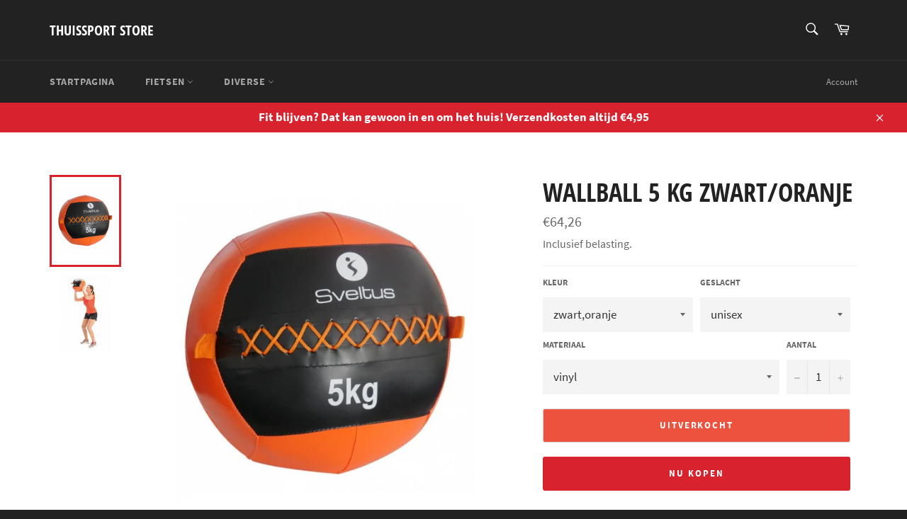

--- FILE ---
content_type: text/html; charset=utf-8
request_url: https://thuissportstore.nl/products/wallball-5-kg-zwart-oranje
body_size: 18887
content:
<!doctype html>
<html class="no-js" lang="nl">
<head>

  <meta charset="utf-8">
  <meta http-equiv="X-UA-Compatible" content="IE=edge,chrome=1">
  <meta name="viewport" content="width=device-width,initial-scale=1">
  <meta name="theme-color" content="#222222">

  
    <link rel="shortcut icon" href="//thuissportstore.nl/cdn/shop/files/Logo_klein_32x32.png?v=1613541205" type="image/png">
  

  <link rel="canonical" href="https://thuissportstore.nl/products/wallball-5-kg-zwart-oranje">
  <title>
  wallball 5 kg zwart/oranje &ndash; Thuissport Store
  </title>

  
    <meta name="description" content="Sveltus wallball De wallball is een effectief middel om armen, benen en lichaam te versterken. De bal heeft een goede grip, absorbeert schokken en kaatst niet terug. Specificaties: Geslacht: unisex Kleur: zwart/oranje Materiaal: vinyl Diameter: 35 cm Gewicht: 5 kg">
  

  <!-- /snippets/social-meta-tags.liquid -->




<meta property="og:site_name" content="Thuissport Store">
<meta property="og:url" content="https://thuissportstore.nl/products/wallball-5-kg-zwart-oranje">
<meta property="og:title" content="wallball 5 kg zwart/oranje">
<meta property="og:type" content="product">
<meta property="og:description" content="Sveltus wallball De wallball is een effectief middel om armen, benen en lichaam te versterken. De bal heeft een goede grip, absorbeert schokken en kaatst niet terug. Specificaties: Geslacht: unisex Kleur: zwart/oranje Materiaal: vinyl Diameter: 35 cm Gewicht: 5 kg">

  <meta property="og:price:amount" content="64,26">
  <meta property="og:price:currency" content="EUR">

<meta property="og:image" content="http://thuissportstore.nl/cdn/shop/products/sveltus_wallball_5_kg_zwart_oranje_306153_1563612800_1200x1200.jpg?v=1593867286"><meta property="og:image" content="http://thuissportstore.nl/cdn/shop/products/sveltus_wallball_2_kg_zwart_oranje_2_306146_1563612020_bab43eed-da7a-468c-98b0-6f8f6363905e_1200x1200.jpg?v=1593867286">
<meta property="og:image:secure_url" content="https://thuissportstore.nl/cdn/shop/products/sveltus_wallball_5_kg_zwart_oranje_306153_1563612800_1200x1200.jpg?v=1593867286"><meta property="og:image:secure_url" content="https://thuissportstore.nl/cdn/shop/products/sveltus_wallball_2_kg_zwart_oranje_2_306146_1563612020_bab43eed-da7a-468c-98b0-6f8f6363905e_1200x1200.jpg?v=1593867286">


<meta name="twitter:card" content="summary_large_image">
<meta name="twitter:title" content="wallball 5 kg zwart/oranje">
<meta name="twitter:description" content="Sveltus wallball De wallball is een effectief middel om armen, benen en lichaam te versterken. De bal heeft een goede grip, absorbeert schokken en kaatst niet terug. Specificaties: Geslacht: unisex Kleur: zwart/oranje Materiaal: vinyl Diameter: 35 cm Gewicht: 5 kg">


  <script>
    document.documentElement.className = document.documentElement.className.replace('no-js', 'js');
  </script>

  <link href="//thuissportstore.nl/cdn/shop/t/4/assets/theme.scss.css?v=7788701397931260811674769337" rel="stylesheet" type="text/css" media="all" />

  <script>
    window.theme = window.theme || {};

    theme.strings = {
      stockAvailable: "1 beschikbaar",
      addToCart: "Aan winkelwagen toevoegen",
      soldOut: "Uitverkocht",
      unavailable: "Niet beschikbaar",
      noStockAvailable: "Het artikel kon niet aan je winkelwagen worden toegevoegd omdat er niet genoeg op voorraad zijn.",
      willNotShipUntil: "Wordt verzonden op [date]",
      willBeInStockAfter: "Is op voorraad na [date]",
      totalCartDiscount: "U bespaart [savings]",
      addressError: "Fout bij het opzoeken van dat adres",
      addressNoResults: "Geen resultaten voor dat adres",
      addressQueryLimit: "Je hebt de gebruikslimiet van de Google API overschreden. Overweeg een upgrade naar een \u003ca href=\"https:\/\/developers.google.com\/maps\/premium\/usage-limits\"\u003ePremium-pakket\u003c\/a\u003e.",
      authError: "Er is een probleem opgetreden bij het verifiëren van je Google Maps API-sleutel.",
      slideNumber: "Dia [slide_number], huidige"
    };
  </script>

  <script src="//thuissportstore.nl/cdn/shop/t/4/assets/lazysizes.min.js?v=56045284683979784691584998272" async="async"></script>

  

  <script src="//thuissportstore.nl/cdn/shop/t/4/assets/vendor.js?v=59352919779726365461584998274" defer="defer"></script>

  
    <script>
      window.theme = window.theme || {};
      theme.moneyFormat = "€{{amount_with_comma_separator}}";
    </script>
  

  <script src="//thuissportstore.nl/cdn/shop/t/4/assets/theme.js?v=17829490311171280061584998272" defer="defer"></script>

  <script>window.performance && window.performance.mark && window.performance.mark('shopify.content_for_header.start');</script><meta id="shopify-digital-wallet" name="shopify-digital-wallet" content="/34905784379/digital_wallets/dialog">
<link rel="alternate" type="application/json+oembed" href="https://thuissportstore.nl/products/wallball-5-kg-zwart-oranje.oembed">
<script async="async" src="/checkouts/internal/preloads.js?locale=nl-NL"></script>
<script id="shopify-features" type="application/json">{"accessToken":"84b5fb05a6d78096e581d12191aff3fa","betas":["rich-media-storefront-analytics"],"domain":"thuissportstore.nl","predictiveSearch":true,"shopId":34905784379,"locale":"nl"}</script>
<script>var Shopify = Shopify || {};
Shopify.shop = "thuissport-store.myshopify.com";
Shopify.locale = "nl";
Shopify.currency = {"active":"EUR","rate":"1.0"};
Shopify.country = "NL";
Shopify.theme = {"name":"Venture","id":92898132027,"schema_name":"Venture","schema_version":"11.0.13","theme_store_id":775,"role":"main"};
Shopify.theme.handle = "null";
Shopify.theme.style = {"id":null,"handle":null};
Shopify.cdnHost = "thuissportstore.nl/cdn";
Shopify.routes = Shopify.routes || {};
Shopify.routes.root = "/";</script>
<script type="module">!function(o){(o.Shopify=o.Shopify||{}).modules=!0}(window);</script>
<script>!function(o){function n(){var o=[];function n(){o.push(Array.prototype.slice.apply(arguments))}return n.q=o,n}var t=o.Shopify=o.Shopify||{};t.loadFeatures=n(),t.autoloadFeatures=n()}(window);</script>
<script id="shop-js-analytics" type="application/json">{"pageType":"product"}</script>
<script defer="defer" async type="module" src="//thuissportstore.nl/cdn/shopifycloud/shop-js/modules/v2/client.init-shop-cart-sync_otb4dJHw.nl.esm.js"></script>
<script defer="defer" async type="module" src="//thuissportstore.nl/cdn/shopifycloud/shop-js/modules/v2/chunk.common_Cf85Mmlh.esm.js"></script>
<script type="module">
  await import("//thuissportstore.nl/cdn/shopifycloud/shop-js/modules/v2/client.init-shop-cart-sync_otb4dJHw.nl.esm.js");
await import("//thuissportstore.nl/cdn/shopifycloud/shop-js/modules/v2/chunk.common_Cf85Mmlh.esm.js");

  window.Shopify.SignInWithShop?.initShopCartSync?.({"fedCMEnabled":true,"windoidEnabled":true});

</script>
<script>(function() {
  var isLoaded = false;
  function asyncLoad() {
    if (isLoaded) return;
    isLoaded = true;
    var urls = ["https:\/\/api-awesome-upsell.herokuapp.com\/awesome-upsell-production.js?shop=thuissport-store.myshopify.com"];
    for (var i = 0; i < urls.length; i++) {
      var s = document.createElement('script');
      s.type = 'text/javascript';
      s.async = true;
      s.src = urls[i];
      var x = document.getElementsByTagName('script')[0];
      x.parentNode.insertBefore(s, x);
    }
  };
  if(window.attachEvent) {
    window.attachEvent('onload', asyncLoad);
  } else {
    window.addEventListener('load', asyncLoad, false);
  }
})();</script>
<script id="__st">var __st={"a":34905784379,"offset":3600,"reqid":"f6380d45-3006-4dbc-b71c-06a6a2e42351-1768583868","pageurl":"thuissportstore.nl\/products\/wallball-5-kg-zwart-oranje","u":"8f63137d8670","p":"product","rtyp":"product","rid":5354522476707};</script>
<script>window.ShopifyPaypalV4VisibilityTracking = true;</script>
<script id="captcha-bootstrap">!function(){'use strict';const t='contact',e='account',n='new_comment',o=[[t,t],['blogs',n],['comments',n],[t,'customer']],c=[[e,'customer_login'],[e,'guest_login'],[e,'recover_customer_password'],[e,'create_customer']],r=t=>t.map((([t,e])=>`form[action*='/${t}']:not([data-nocaptcha='true']) input[name='form_type'][value='${e}']`)).join(','),a=t=>()=>t?[...document.querySelectorAll(t)].map((t=>t.form)):[];function s(){const t=[...o],e=r(t);return a(e)}const i='password',u='form_key',d=['recaptcha-v3-token','g-recaptcha-response','h-captcha-response',i],f=()=>{try{return window.sessionStorage}catch{return}},m='__shopify_v',_=t=>t.elements[u];function p(t,e,n=!1){try{const o=window.sessionStorage,c=JSON.parse(o.getItem(e)),{data:r}=function(t){const{data:e,action:n}=t;return t[m]||n?{data:e,action:n}:{data:t,action:n}}(c);for(const[e,n]of Object.entries(r))t.elements[e]&&(t.elements[e].value=n);n&&o.removeItem(e)}catch(o){console.error('form repopulation failed',{error:o})}}const l='form_type',E='cptcha';function T(t){t.dataset[E]=!0}const w=window,h=w.document,L='Shopify',v='ce_forms',y='captcha';let A=!1;((t,e)=>{const n=(g='f06e6c50-85a8-45c8-87d0-21a2b65856fe',I='https://cdn.shopify.com/shopifycloud/storefront-forms-hcaptcha/ce_storefront_forms_captcha_hcaptcha.v1.5.2.iife.js',D={infoText:'Beschermd door hCaptcha',privacyText:'Privacy',termsText:'Voorwaarden'},(t,e,n)=>{const o=w[L][v],c=o.bindForm;if(c)return c(t,g,e,D).then(n);var r;o.q.push([[t,g,e,D],n]),r=I,A||(h.body.append(Object.assign(h.createElement('script'),{id:'captcha-provider',async:!0,src:r})),A=!0)});var g,I,D;w[L]=w[L]||{},w[L][v]=w[L][v]||{},w[L][v].q=[],w[L][y]=w[L][y]||{},w[L][y].protect=function(t,e){n(t,void 0,e),T(t)},Object.freeze(w[L][y]),function(t,e,n,w,h,L){const[v,y,A,g]=function(t,e,n){const i=e?o:[],u=t?c:[],d=[...i,...u],f=r(d),m=r(i),_=r(d.filter((([t,e])=>n.includes(e))));return[a(f),a(m),a(_),s()]}(w,h,L),I=t=>{const e=t.target;return e instanceof HTMLFormElement?e:e&&e.form},D=t=>v().includes(t);t.addEventListener('submit',(t=>{const e=I(t);if(!e)return;const n=D(e)&&!e.dataset.hcaptchaBound&&!e.dataset.recaptchaBound,o=_(e),c=g().includes(e)&&(!o||!o.value);(n||c)&&t.preventDefault(),c&&!n&&(function(t){try{if(!f())return;!function(t){const e=f();if(!e)return;const n=_(t);if(!n)return;const o=n.value;o&&e.removeItem(o)}(t);const e=Array.from(Array(32),(()=>Math.random().toString(36)[2])).join('');!function(t,e){_(t)||t.append(Object.assign(document.createElement('input'),{type:'hidden',name:u})),t.elements[u].value=e}(t,e),function(t,e){const n=f();if(!n)return;const o=[...t.querySelectorAll(`input[type='${i}']`)].map((({name:t})=>t)),c=[...d,...o],r={};for(const[a,s]of new FormData(t).entries())c.includes(a)||(r[a]=s);n.setItem(e,JSON.stringify({[m]:1,action:t.action,data:r}))}(t,e)}catch(e){console.error('failed to persist form',e)}}(e),e.submit())}));const S=(t,e)=>{t&&!t.dataset[E]&&(n(t,e.some((e=>e===t))),T(t))};for(const o of['focusin','change'])t.addEventListener(o,(t=>{const e=I(t);D(e)&&S(e,y())}));const B=e.get('form_key'),M=e.get(l),P=B&&M;t.addEventListener('DOMContentLoaded',(()=>{const t=y();if(P)for(const e of t)e.elements[l].value===M&&p(e,B);[...new Set([...A(),...v().filter((t=>'true'===t.dataset.shopifyCaptcha))])].forEach((e=>S(e,t)))}))}(h,new URLSearchParams(w.location.search),n,t,e,['guest_login'])})(!0,!0)}();</script>
<script integrity="sha256-4kQ18oKyAcykRKYeNunJcIwy7WH5gtpwJnB7kiuLZ1E=" data-source-attribution="shopify.loadfeatures" defer="defer" src="//thuissportstore.nl/cdn/shopifycloud/storefront/assets/storefront/load_feature-a0a9edcb.js" crossorigin="anonymous"></script>
<script data-source-attribution="shopify.dynamic_checkout.dynamic.init">var Shopify=Shopify||{};Shopify.PaymentButton=Shopify.PaymentButton||{isStorefrontPortableWallets:!0,init:function(){window.Shopify.PaymentButton.init=function(){};var t=document.createElement("script");t.src="https://thuissportstore.nl/cdn/shopifycloud/portable-wallets/latest/portable-wallets.nl.js",t.type="module",document.head.appendChild(t)}};
</script>
<script data-source-attribution="shopify.dynamic_checkout.buyer_consent">
  function portableWalletsHideBuyerConsent(e){var t=document.getElementById("shopify-buyer-consent"),n=document.getElementById("shopify-subscription-policy-button");t&&n&&(t.classList.add("hidden"),t.setAttribute("aria-hidden","true"),n.removeEventListener("click",e))}function portableWalletsShowBuyerConsent(e){var t=document.getElementById("shopify-buyer-consent"),n=document.getElementById("shopify-subscription-policy-button");t&&n&&(t.classList.remove("hidden"),t.removeAttribute("aria-hidden"),n.addEventListener("click",e))}window.Shopify?.PaymentButton&&(window.Shopify.PaymentButton.hideBuyerConsent=portableWalletsHideBuyerConsent,window.Shopify.PaymentButton.showBuyerConsent=portableWalletsShowBuyerConsent);
</script>
<script>
  function portableWalletsCleanup(e){e&&e.src&&console.error("Failed to load portable wallets script "+e.src);var t=document.querySelectorAll("shopify-accelerated-checkout .shopify-payment-button__skeleton, shopify-accelerated-checkout-cart .wallet-cart-button__skeleton"),e=document.getElementById("shopify-buyer-consent");for(let e=0;e<t.length;e++)t[e].remove();e&&e.remove()}function portableWalletsNotLoadedAsModule(e){e instanceof ErrorEvent&&"string"==typeof e.message&&e.message.includes("import.meta")&&"string"==typeof e.filename&&e.filename.includes("portable-wallets")&&(window.removeEventListener("error",portableWalletsNotLoadedAsModule),window.Shopify.PaymentButton.failedToLoad=e,"loading"===document.readyState?document.addEventListener("DOMContentLoaded",window.Shopify.PaymentButton.init):window.Shopify.PaymentButton.init())}window.addEventListener("error",portableWalletsNotLoadedAsModule);
</script>

<script type="module" src="https://thuissportstore.nl/cdn/shopifycloud/portable-wallets/latest/portable-wallets.nl.js" onError="portableWalletsCleanup(this)" crossorigin="anonymous"></script>
<script nomodule>
  document.addEventListener("DOMContentLoaded", portableWalletsCleanup);
</script>

<link id="shopify-accelerated-checkout-styles" rel="stylesheet" media="screen" href="https://thuissportstore.nl/cdn/shopifycloud/portable-wallets/latest/accelerated-checkout-backwards-compat.css" crossorigin="anonymous">
<style id="shopify-accelerated-checkout-cart">
        #shopify-buyer-consent {
  margin-top: 1em;
  display: inline-block;
  width: 100%;
}

#shopify-buyer-consent.hidden {
  display: none;
}

#shopify-subscription-policy-button {
  background: none;
  border: none;
  padding: 0;
  text-decoration: underline;
  font-size: inherit;
  cursor: pointer;
}

#shopify-subscription-policy-button::before {
  box-shadow: none;
}

      </style>

<script>window.performance && window.performance.mark && window.performance.mark('shopify.content_for_header.end');</script>
<link href="https://monorail-edge.shopifysvc.com" rel="dns-prefetch">
<script>(function(){if ("sendBeacon" in navigator && "performance" in window) {try {var session_token_from_headers = performance.getEntriesByType('navigation')[0].serverTiming.find(x => x.name == '_s').description;} catch {var session_token_from_headers = undefined;}var session_cookie_matches = document.cookie.match(/_shopify_s=([^;]*)/);var session_token_from_cookie = session_cookie_matches && session_cookie_matches.length === 2 ? session_cookie_matches[1] : "";var session_token = session_token_from_headers || session_token_from_cookie || "";function handle_abandonment_event(e) {var entries = performance.getEntries().filter(function(entry) {return /monorail-edge.shopifysvc.com/.test(entry.name);});if (!window.abandonment_tracked && entries.length === 0) {window.abandonment_tracked = true;var currentMs = Date.now();var navigation_start = performance.timing.navigationStart;var payload = {shop_id: 34905784379,url: window.location.href,navigation_start,duration: currentMs - navigation_start,session_token,page_type: "product"};window.navigator.sendBeacon("https://monorail-edge.shopifysvc.com/v1/produce", JSON.stringify({schema_id: "online_store_buyer_site_abandonment/1.1",payload: payload,metadata: {event_created_at_ms: currentMs,event_sent_at_ms: currentMs}}));}}window.addEventListener('pagehide', handle_abandonment_event);}}());</script>
<script id="web-pixels-manager-setup">(function e(e,d,r,n,o){if(void 0===o&&(o={}),!Boolean(null===(a=null===(i=window.Shopify)||void 0===i?void 0:i.analytics)||void 0===a?void 0:a.replayQueue)){var i,a;window.Shopify=window.Shopify||{};var t=window.Shopify;t.analytics=t.analytics||{};var s=t.analytics;s.replayQueue=[],s.publish=function(e,d,r){return s.replayQueue.push([e,d,r]),!0};try{self.performance.mark("wpm:start")}catch(e){}var l=function(){var e={modern:/Edge?\/(1{2}[4-9]|1[2-9]\d|[2-9]\d{2}|\d{4,})\.\d+(\.\d+|)|Firefox\/(1{2}[4-9]|1[2-9]\d|[2-9]\d{2}|\d{4,})\.\d+(\.\d+|)|Chrom(ium|e)\/(9{2}|\d{3,})\.\d+(\.\d+|)|(Maci|X1{2}).+ Version\/(15\.\d+|(1[6-9]|[2-9]\d|\d{3,})\.\d+)([,.]\d+|)( \(\w+\)|)( Mobile\/\w+|) Safari\/|Chrome.+OPR\/(9{2}|\d{3,})\.\d+\.\d+|(CPU[ +]OS|iPhone[ +]OS|CPU[ +]iPhone|CPU IPhone OS|CPU iPad OS)[ +]+(15[._]\d+|(1[6-9]|[2-9]\d|\d{3,})[._]\d+)([._]\d+|)|Android:?[ /-](13[3-9]|1[4-9]\d|[2-9]\d{2}|\d{4,})(\.\d+|)(\.\d+|)|Android.+Firefox\/(13[5-9]|1[4-9]\d|[2-9]\d{2}|\d{4,})\.\d+(\.\d+|)|Android.+Chrom(ium|e)\/(13[3-9]|1[4-9]\d|[2-9]\d{2}|\d{4,})\.\d+(\.\d+|)|SamsungBrowser\/([2-9]\d|\d{3,})\.\d+/,legacy:/Edge?\/(1[6-9]|[2-9]\d|\d{3,})\.\d+(\.\d+|)|Firefox\/(5[4-9]|[6-9]\d|\d{3,})\.\d+(\.\d+|)|Chrom(ium|e)\/(5[1-9]|[6-9]\d|\d{3,})\.\d+(\.\d+|)([\d.]+$|.*Safari\/(?![\d.]+ Edge\/[\d.]+$))|(Maci|X1{2}).+ Version\/(10\.\d+|(1[1-9]|[2-9]\d|\d{3,})\.\d+)([,.]\d+|)( \(\w+\)|)( Mobile\/\w+|) Safari\/|Chrome.+OPR\/(3[89]|[4-9]\d|\d{3,})\.\d+\.\d+|(CPU[ +]OS|iPhone[ +]OS|CPU[ +]iPhone|CPU IPhone OS|CPU iPad OS)[ +]+(10[._]\d+|(1[1-9]|[2-9]\d|\d{3,})[._]\d+)([._]\d+|)|Android:?[ /-](13[3-9]|1[4-9]\d|[2-9]\d{2}|\d{4,})(\.\d+|)(\.\d+|)|Mobile Safari.+OPR\/([89]\d|\d{3,})\.\d+\.\d+|Android.+Firefox\/(13[5-9]|1[4-9]\d|[2-9]\d{2}|\d{4,})\.\d+(\.\d+|)|Android.+Chrom(ium|e)\/(13[3-9]|1[4-9]\d|[2-9]\d{2}|\d{4,})\.\d+(\.\d+|)|Android.+(UC? ?Browser|UCWEB|U3)[ /]?(15\.([5-9]|\d{2,})|(1[6-9]|[2-9]\d|\d{3,})\.\d+)\.\d+|SamsungBrowser\/(5\.\d+|([6-9]|\d{2,})\.\d+)|Android.+MQ{2}Browser\/(14(\.(9|\d{2,})|)|(1[5-9]|[2-9]\d|\d{3,})(\.\d+|))(\.\d+|)|K[Aa][Ii]OS\/(3\.\d+|([4-9]|\d{2,})\.\d+)(\.\d+|)/},d=e.modern,r=e.legacy,n=navigator.userAgent;return n.match(d)?"modern":n.match(r)?"legacy":"unknown"}(),u="modern"===l?"modern":"legacy",c=(null!=n?n:{modern:"",legacy:""})[u],f=function(e){return[e.baseUrl,"/wpm","/b",e.hashVersion,"modern"===e.buildTarget?"m":"l",".js"].join("")}({baseUrl:d,hashVersion:r,buildTarget:u}),m=function(e){var d=e.version,r=e.bundleTarget,n=e.surface,o=e.pageUrl,i=e.monorailEndpoint;return{emit:function(e){var a=e.status,t=e.errorMsg,s=(new Date).getTime(),l=JSON.stringify({metadata:{event_sent_at_ms:s},events:[{schema_id:"web_pixels_manager_load/3.1",payload:{version:d,bundle_target:r,page_url:o,status:a,surface:n,error_msg:t},metadata:{event_created_at_ms:s}}]});if(!i)return console&&console.warn&&console.warn("[Web Pixels Manager] No Monorail endpoint provided, skipping logging."),!1;try{return self.navigator.sendBeacon.bind(self.navigator)(i,l)}catch(e){}var u=new XMLHttpRequest;try{return u.open("POST",i,!0),u.setRequestHeader("Content-Type","text/plain"),u.send(l),!0}catch(e){return console&&console.warn&&console.warn("[Web Pixels Manager] Got an unhandled error while logging to Monorail."),!1}}}}({version:r,bundleTarget:l,surface:e.surface,pageUrl:self.location.href,monorailEndpoint:e.monorailEndpoint});try{o.browserTarget=l,function(e){var d=e.src,r=e.async,n=void 0===r||r,o=e.onload,i=e.onerror,a=e.sri,t=e.scriptDataAttributes,s=void 0===t?{}:t,l=document.createElement("script"),u=document.querySelector("head"),c=document.querySelector("body");if(l.async=n,l.src=d,a&&(l.integrity=a,l.crossOrigin="anonymous"),s)for(var f in s)if(Object.prototype.hasOwnProperty.call(s,f))try{l.dataset[f]=s[f]}catch(e){}if(o&&l.addEventListener("load",o),i&&l.addEventListener("error",i),u)u.appendChild(l);else{if(!c)throw new Error("Did not find a head or body element to append the script");c.appendChild(l)}}({src:f,async:!0,onload:function(){if(!function(){var e,d;return Boolean(null===(d=null===(e=window.Shopify)||void 0===e?void 0:e.analytics)||void 0===d?void 0:d.initialized)}()){var d=window.webPixelsManager.init(e)||void 0;if(d){var r=window.Shopify.analytics;r.replayQueue.forEach((function(e){var r=e[0],n=e[1],o=e[2];d.publishCustomEvent(r,n,o)})),r.replayQueue=[],r.publish=d.publishCustomEvent,r.visitor=d.visitor,r.initialized=!0}}},onerror:function(){return m.emit({status:"failed",errorMsg:"".concat(f," has failed to load")})},sri:function(e){var d=/^sha384-[A-Za-z0-9+/=]+$/;return"string"==typeof e&&d.test(e)}(c)?c:"",scriptDataAttributes:o}),m.emit({status:"loading"})}catch(e){m.emit({status:"failed",errorMsg:(null==e?void 0:e.message)||"Unknown error"})}}})({shopId: 34905784379,storefrontBaseUrl: "https://thuissportstore.nl",extensionsBaseUrl: "https://extensions.shopifycdn.com/cdn/shopifycloud/web-pixels-manager",monorailEndpoint: "https://monorail-edge.shopifysvc.com/unstable/produce_batch",surface: "storefront-renderer",enabledBetaFlags: ["2dca8a86"],webPixelsConfigList: [{"id":"173408603","eventPayloadVersion":"v1","runtimeContext":"LAX","scriptVersion":"1","type":"CUSTOM","privacyPurposes":["MARKETING"],"name":"Meta pixel (migrated)"},{"id":"201130331","eventPayloadVersion":"v1","runtimeContext":"LAX","scriptVersion":"1","type":"CUSTOM","privacyPurposes":["ANALYTICS"],"name":"Google Analytics tag (migrated)"},{"id":"shopify-app-pixel","configuration":"{}","eventPayloadVersion":"v1","runtimeContext":"STRICT","scriptVersion":"0450","apiClientId":"shopify-pixel","type":"APP","privacyPurposes":["ANALYTICS","MARKETING"]},{"id":"shopify-custom-pixel","eventPayloadVersion":"v1","runtimeContext":"LAX","scriptVersion":"0450","apiClientId":"shopify-pixel","type":"CUSTOM","privacyPurposes":["ANALYTICS","MARKETING"]}],isMerchantRequest: false,initData: {"shop":{"name":"Thuissport Store","paymentSettings":{"currencyCode":"EUR"},"myshopifyDomain":"thuissport-store.myshopify.com","countryCode":"NL","storefrontUrl":"https:\/\/thuissportstore.nl"},"customer":null,"cart":null,"checkout":null,"productVariants":[{"price":{"amount":64.26,"currencyCode":"EUR"},"product":{"title":"wallball 5 kg zwart\/oranje","vendor":"Sveltus","id":"5354522476707","untranslatedTitle":"wallball 5 kg zwart\/oranje","url":"\/products\/wallball-5-kg-zwart-oranje","type":"Fitness"},"id":"34917482954915","image":{"src":"\/\/thuissportstore.nl\/cdn\/shop\/products\/sveltus_wallball_5_kg_zwart_oranje_306153_1563612800.jpg?v=1593867286"},"sku":"82.306153","title":"zwart,oranje \/ unisex \/ vinyl","untranslatedTitle":"zwart,oranje \/ unisex \/ vinyl"}],"purchasingCompany":null},},"https://thuissportstore.nl/cdn","fcfee988w5aeb613cpc8e4bc33m6693e112",{"modern":"","legacy":""},{"shopId":"34905784379","storefrontBaseUrl":"https:\/\/thuissportstore.nl","extensionBaseUrl":"https:\/\/extensions.shopifycdn.com\/cdn\/shopifycloud\/web-pixels-manager","surface":"storefront-renderer","enabledBetaFlags":"[\"2dca8a86\"]","isMerchantRequest":"false","hashVersion":"fcfee988w5aeb613cpc8e4bc33m6693e112","publish":"custom","events":"[[\"page_viewed\",{}],[\"product_viewed\",{\"productVariant\":{\"price\":{\"amount\":64.26,\"currencyCode\":\"EUR\"},\"product\":{\"title\":\"wallball 5 kg zwart\/oranje\",\"vendor\":\"Sveltus\",\"id\":\"5354522476707\",\"untranslatedTitle\":\"wallball 5 kg zwart\/oranje\",\"url\":\"\/products\/wallball-5-kg-zwart-oranje\",\"type\":\"Fitness\"},\"id\":\"34917482954915\",\"image\":{\"src\":\"\/\/thuissportstore.nl\/cdn\/shop\/products\/sveltus_wallball_5_kg_zwart_oranje_306153_1563612800.jpg?v=1593867286\"},\"sku\":\"82.306153\",\"title\":\"zwart,oranje \/ unisex \/ vinyl\",\"untranslatedTitle\":\"zwart,oranje \/ unisex \/ vinyl\"}}]]"});</script><script>
  window.ShopifyAnalytics = window.ShopifyAnalytics || {};
  window.ShopifyAnalytics.meta = window.ShopifyAnalytics.meta || {};
  window.ShopifyAnalytics.meta.currency = 'EUR';
  var meta = {"product":{"id":5354522476707,"gid":"gid:\/\/shopify\/Product\/5354522476707","vendor":"Sveltus","type":"Fitness","handle":"wallball-5-kg-zwart-oranje","variants":[{"id":34917482954915,"price":6426,"name":"wallball 5 kg zwart\/oranje - zwart,oranje \/ unisex \/ vinyl","public_title":"zwart,oranje \/ unisex \/ vinyl","sku":"82.306153"}],"remote":false},"page":{"pageType":"product","resourceType":"product","resourceId":5354522476707,"requestId":"f6380d45-3006-4dbc-b71c-06a6a2e42351-1768583868"}};
  for (var attr in meta) {
    window.ShopifyAnalytics.meta[attr] = meta[attr];
  }
</script>
<script class="analytics">
  (function () {
    var customDocumentWrite = function(content) {
      var jquery = null;

      if (window.jQuery) {
        jquery = window.jQuery;
      } else if (window.Checkout && window.Checkout.$) {
        jquery = window.Checkout.$;
      }

      if (jquery) {
        jquery('body').append(content);
      }
    };

    var hasLoggedConversion = function(token) {
      if (token) {
        return document.cookie.indexOf('loggedConversion=' + token) !== -1;
      }
      return false;
    }

    var setCookieIfConversion = function(token) {
      if (token) {
        var twoMonthsFromNow = new Date(Date.now());
        twoMonthsFromNow.setMonth(twoMonthsFromNow.getMonth() + 2);

        document.cookie = 'loggedConversion=' + token + '; expires=' + twoMonthsFromNow;
      }
    }

    var trekkie = window.ShopifyAnalytics.lib = window.trekkie = window.trekkie || [];
    if (trekkie.integrations) {
      return;
    }
    trekkie.methods = [
      'identify',
      'page',
      'ready',
      'track',
      'trackForm',
      'trackLink'
    ];
    trekkie.factory = function(method) {
      return function() {
        var args = Array.prototype.slice.call(arguments);
        args.unshift(method);
        trekkie.push(args);
        return trekkie;
      };
    };
    for (var i = 0; i < trekkie.methods.length; i++) {
      var key = trekkie.methods[i];
      trekkie[key] = trekkie.factory(key);
    }
    trekkie.load = function(config) {
      trekkie.config = config || {};
      trekkie.config.initialDocumentCookie = document.cookie;
      var first = document.getElementsByTagName('script')[0];
      var script = document.createElement('script');
      script.type = 'text/javascript';
      script.onerror = function(e) {
        var scriptFallback = document.createElement('script');
        scriptFallback.type = 'text/javascript';
        scriptFallback.onerror = function(error) {
                var Monorail = {
      produce: function produce(monorailDomain, schemaId, payload) {
        var currentMs = new Date().getTime();
        var event = {
          schema_id: schemaId,
          payload: payload,
          metadata: {
            event_created_at_ms: currentMs,
            event_sent_at_ms: currentMs
          }
        };
        return Monorail.sendRequest("https://" + monorailDomain + "/v1/produce", JSON.stringify(event));
      },
      sendRequest: function sendRequest(endpointUrl, payload) {
        // Try the sendBeacon API
        if (window && window.navigator && typeof window.navigator.sendBeacon === 'function' && typeof window.Blob === 'function' && !Monorail.isIos12()) {
          var blobData = new window.Blob([payload], {
            type: 'text/plain'
          });

          if (window.navigator.sendBeacon(endpointUrl, blobData)) {
            return true;
          } // sendBeacon was not successful

        } // XHR beacon

        var xhr = new XMLHttpRequest();

        try {
          xhr.open('POST', endpointUrl);
          xhr.setRequestHeader('Content-Type', 'text/plain');
          xhr.send(payload);
        } catch (e) {
          console.log(e);
        }

        return false;
      },
      isIos12: function isIos12() {
        return window.navigator.userAgent.lastIndexOf('iPhone; CPU iPhone OS 12_') !== -1 || window.navigator.userAgent.lastIndexOf('iPad; CPU OS 12_') !== -1;
      }
    };
    Monorail.produce('monorail-edge.shopifysvc.com',
      'trekkie_storefront_load_errors/1.1',
      {shop_id: 34905784379,
      theme_id: 92898132027,
      app_name: "storefront",
      context_url: window.location.href,
      source_url: "//thuissportstore.nl/cdn/s/trekkie.storefront.cd680fe47e6c39ca5d5df5f0a32d569bc48c0f27.min.js"});

        };
        scriptFallback.async = true;
        scriptFallback.src = '//thuissportstore.nl/cdn/s/trekkie.storefront.cd680fe47e6c39ca5d5df5f0a32d569bc48c0f27.min.js';
        first.parentNode.insertBefore(scriptFallback, first);
      };
      script.async = true;
      script.src = '//thuissportstore.nl/cdn/s/trekkie.storefront.cd680fe47e6c39ca5d5df5f0a32d569bc48c0f27.min.js';
      first.parentNode.insertBefore(script, first);
    };
    trekkie.load(
      {"Trekkie":{"appName":"storefront","development":false,"defaultAttributes":{"shopId":34905784379,"isMerchantRequest":null,"themeId":92898132027,"themeCityHash":"6008017802410077320","contentLanguage":"nl","currency":"EUR","eventMetadataId":"866e686b-2f91-4ffc-848d-ee3d34267d8a"},"isServerSideCookieWritingEnabled":true,"monorailRegion":"shop_domain","enabledBetaFlags":["65f19447"]},"Session Attribution":{},"S2S":{"facebookCapiEnabled":false,"source":"trekkie-storefront-renderer","apiClientId":580111}}
    );

    var loaded = false;
    trekkie.ready(function() {
      if (loaded) return;
      loaded = true;

      window.ShopifyAnalytics.lib = window.trekkie;

      var originalDocumentWrite = document.write;
      document.write = customDocumentWrite;
      try { window.ShopifyAnalytics.merchantGoogleAnalytics.call(this); } catch(error) {};
      document.write = originalDocumentWrite;

      window.ShopifyAnalytics.lib.page(null,{"pageType":"product","resourceType":"product","resourceId":5354522476707,"requestId":"f6380d45-3006-4dbc-b71c-06a6a2e42351-1768583868","shopifyEmitted":true});

      var match = window.location.pathname.match(/checkouts\/(.+)\/(thank_you|post_purchase)/)
      var token = match? match[1]: undefined;
      if (!hasLoggedConversion(token)) {
        setCookieIfConversion(token);
        window.ShopifyAnalytics.lib.track("Viewed Product",{"currency":"EUR","variantId":34917482954915,"productId":5354522476707,"productGid":"gid:\/\/shopify\/Product\/5354522476707","name":"wallball 5 kg zwart\/oranje - zwart,oranje \/ unisex \/ vinyl","price":"64.26","sku":"82.306153","brand":"Sveltus","variant":"zwart,oranje \/ unisex \/ vinyl","category":"Fitness","nonInteraction":true,"remote":false},undefined,undefined,{"shopifyEmitted":true});
      window.ShopifyAnalytics.lib.track("monorail:\/\/trekkie_storefront_viewed_product\/1.1",{"currency":"EUR","variantId":34917482954915,"productId":5354522476707,"productGid":"gid:\/\/shopify\/Product\/5354522476707","name":"wallball 5 kg zwart\/oranje - zwart,oranje \/ unisex \/ vinyl","price":"64.26","sku":"82.306153","brand":"Sveltus","variant":"zwart,oranje \/ unisex \/ vinyl","category":"Fitness","nonInteraction":true,"remote":false,"referer":"https:\/\/thuissportstore.nl\/products\/wallball-5-kg-zwart-oranje"});
      }
    });


        var eventsListenerScript = document.createElement('script');
        eventsListenerScript.async = true;
        eventsListenerScript.src = "//thuissportstore.nl/cdn/shopifycloud/storefront/assets/shop_events_listener-3da45d37.js";
        document.getElementsByTagName('head')[0].appendChild(eventsListenerScript);

})();</script>
  <script>
  if (!window.ga || (window.ga && typeof window.ga !== 'function')) {
    window.ga = function ga() {
      (window.ga.q = window.ga.q || []).push(arguments);
      if (window.Shopify && window.Shopify.analytics && typeof window.Shopify.analytics.publish === 'function') {
        window.Shopify.analytics.publish("ga_stub_called", {}, {sendTo: "google_osp_migration"});
      }
      console.error("Shopify's Google Analytics stub called with:", Array.from(arguments), "\nSee https://help.shopify.com/manual/promoting-marketing/pixels/pixel-migration#google for more information.");
    };
    if (window.Shopify && window.Shopify.analytics && typeof window.Shopify.analytics.publish === 'function') {
      window.Shopify.analytics.publish("ga_stub_initialized", {}, {sendTo: "google_osp_migration"});
    }
  }
</script>
<script
  defer
  src="https://thuissportstore.nl/cdn/shopifycloud/perf-kit/shopify-perf-kit-3.0.4.min.js"
  data-application="storefront-renderer"
  data-shop-id="34905784379"
  data-render-region="gcp-us-east1"
  data-page-type="product"
  data-theme-instance-id="92898132027"
  data-theme-name="Venture"
  data-theme-version="11.0.13"
  data-monorail-region="shop_domain"
  data-resource-timing-sampling-rate="10"
  data-shs="true"
  data-shs-beacon="true"
  data-shs-export-with-fetch="true"
  data-shs-logs-sample-rate="1"
  data-shs-beacon-endpoint="https://thuissportstore.nl/api/collect"
></script>
</head>

<body class="template-product" >

  <a class="in-page-link visually-hidden skip-link" href="#MainContent">
    Meteen naar de content
  </a>

  <div id="shopify-section-header" class="shopify-section"><style>
.site-header__logo img {
  max-width: 450px;
}
</style>

<div id="NavDrawer" class="drawer drawer--left">
  <div class="drawer__inner">
    <form action="/search" method="get" class="drawer__search" role="search">
      <input type="search" name="q" placeholder="Zoeken" aria-label="Zoeken" class="drawer__search-input">

      <button type="submit" class="text-link drawer__search-submit">
        <svg aria-hidden="true" focusable="false" role="presentation" class="icon icon-search" viewBox="0 0 32 32"><path fill="#444" d="M21.839 18.771a10.012 10.012 0 0 0 1.57-5.39c0-5.548-4.493-10.048-10.034-10.048-5.548 0-10.041 4.499-10.041 10.048s4.493 10.048 10.034 10.048c2.012 0 3.886-.594 5.456-1.61l.455-.317 7.165 7.165 2.223-2.263-7.158-7.165.33-.468zM18.995 7.767c1.498 1.498 2.322 3.49 2.322 5.608s-.825 4.11-2.322 5.608c-1.498 1.498-3.49 2.322-5.608 2.322s-4.11-.825-5.608-2.322c-1.498-1.498-2.322-3.49-2.322-5.608s.825-4.11 2.322-5.608c1.498-1.498 3.49-2.322 5.608-2.322s4.11.825 5.608 2.322z"/></svg>
        <span class="icon__fallback-text">Zoeken</span>
      </button>
    </form>
    <ul class="drawer__nav">
      
        

        
          <li class="drawer__nav-item">
            <a href="/"
              class="drawer__nav-link drawer__nav-link--top-level"
              
            >
              Startpagina
            </a>
          </li>
        
      
        

        
          <li class="drawer__nav-item">
            <div class="drawer__nav-has-sublist">
              <a href="/collections/fietsen-1"
                class="drawer__nav-link drawer__nav-link--top-level drawer__nav-link--split"
                id="DrawerLabel-fietsen"
                
              >
                Fietsen
              </a>
              <button type="button" aria-controls="DrawerLinklist-fietsen" class="text-link drawer__nav-toggle-btn drawer__meganav-toggle" aria-label="Fietsen Menu" aria-expanded="false">
                <span class="drawer__nav-toggle--open">
                  <svg aria-hidden="true" focusable="false" role="presentation" class="icon icon-plus" viewBox="0 0 22 21"><path d="M12 11.5h9.5v-2H12V0h-2v9.5H.5v2H10V21h2v-9.5z" fill="#000" fill-rule="evenodd"/></svg>
                </span>
                <span class="drawer__nav-toggle--close">
                  <svg aria-hidden="true" focusable="false" role="presentation" class="icon icon--wide icon-minus" viewBox="0 0 22 3"><path fill="#000" d="M21.5.5v2H.5v-2z" fill-rule="evenodd"/></svg>
                </span>
              </button>
            </div>

            <div class="meganav meganav--drawer" id="DrawerLinklist-fietsen" aria-labelledby="DrawerLabel-fietsen" role="navigation">
              <ul class="meganav__nav">
                <div class="grid grid--no-gutters meganav__scroller meganav__scroller--has-list">
  <div class="grid__item meganav__list">
    
      <li class="drawer__nav-item">
        
          <a href="/collections/fietskarren" 
            class="drawer__nav-link meganav__link"
            
          >
            Fietskarren
          </a>
        
      </li>
    
      <li class="drawer__nav-item">
        
          <a href="/collections/steppen" 
            class="drawer__nav-link meganav__link"
            
          >
            Steppen
          </a>
        
      </li>
    
      <li class="drawer__nav-item">
        
          <a href="/collections/skateboards" 
            class="drawer__nav-link meganav__link"
            
          >
            Skateboards
          </a>
        
      </li>
    
      <li class="drawer__nav-item">
        
          <a href="/collections/kinderfietsen" 
            class="drawer__nav-link meganav__link"
            
          >
            Kinderfietsen
          </a>
        
      </li>
    
      <li class="drawer__nav-item">
        
          <a href="/collections/bmx-fietsen" 
            class="drawer__nav-link meganav__link"
            
          >
            BMX Fietsen
          </a>
        
      </li>
    
      <li class="drawer__nav-item">
        
          <a href="/collections/mountainbikes" 
            class="drawer__nav-link meganav__link"
            
          >
            Mountainbikes
          </a>
        
      </li>
    
      <li class="drawer__nav-item">
        
          <a href="/collections/fietsen-heren" 
            class="drawer__nav-link meganav__link"
            
          >
            Fietsen Heren
          </a>
        
      </li>
    
      <li class="drawer__nav-item">
        
          <a href="/collections/fietsen-dames" 
            class="drawer__nav-link meganav__link"
            
          >
            Fietsen Dames
          </a>
        
      </li>
    
  </div>
</div>

              </ul>
            </div>
          </li>
        
      
        

        
          <li class="drawer__nav-item">
            <div class="drawer__nav-has-sublist">
              <a href="/collections/alle-producten"
                class="drawer__nav-link drawer__nav-link--top-level drawer__nav-link--split"
                id="DrawerLabel-diverse"
                
              >
                Diverse
              </a>
              <button type="button" aria-controls="DrawerLinklist-diverse" class="text-link drawer__nav-toggle-btn drawer__meganav-toggle" aria-label="Diverse Menu" aria-expanded="false">
                <span class="drawer__nav-toggle--open">
                  <svg aria-hidden="true" focusable="false" role="presentation" class="icon icon-plus" viewBox="0 0 22 21"><path d="M12 11.5h9.5v-2H12V0h-2v9.5H.5v2H10V21h2v-9.5z" fill="#000" fill-rule="evenodd"/></svg>
                </span>
                <span class="drawer__nav-toggle--close">
                  <svg aria-hidden="true" focusable="false" role="presentation" class="icon icon--wide icon-minus" viewBox="0 0 22 3"><path fill="#000" d="M21.5.5v2H.5v-2z" fill-rule="evenodd"/></svg>
                </span>
              </button>
            </div>

            <div class="meganav meganav--drawer" id="DrawerLinklist-diverse" aria-labelledby="DrawerLabel-diverse" role="navigation">
              <ul class="meganav__nav">
                <div class="grid grid--no-gutters meganav__scroller meganav__scroller--has-list">
  <div class="grid__item meganav__list">
    
      <li class="drawer__nav-item">
        
          <a href="/collections/fitness-yoga" 
            class="drawer__nav-link meganav__link"
            
          >
            Fitness &amp; Yoga
          </a>
        
      </li>
    
      <li class="drawer__nav-item">
        
          <a href="/collections/boksen" 
            class="drawer__nav-link meganav__link"
            
          >
            Boksen
          </a>
        
      </li>
    
      <li class="drawer__nav-item">
        
          <a href="/collections/boeken" 
            class="drawer__nav-link meganav__link"
            
          >
            Boeken
          </a>
        
      </li>
    
      <li class="drawer__nav-item">
        
          <a href="/collections/jeu-de-boules" 
            class="drawer__nav-link meganav__link"
            
          >
            Jeu de Boules
          </a>
        
      </li>
    
      <li class="drawer__nav-item">
        
          <a href="/collections/darten" 
            class="drawer__nav-link meganav__link"
            
          >
            Darten
          </a>
        
      </li>
    
  </div>
</div>

              </ul>
            </div>
          </li>
        
      

      
        
          <li class="drawer__nav-item">
            <a href="/account/login" class="drawer__nav-link drawer__nav-link--top-level">
              Account
            </a>
          </li>
        
      
    </ul>
  </div>
</div>

<header class="site-header page-element is-moved-by-drawer" role="banner" data-section-id="header" data-section-type="header">
  <div class="site-header__upper page-width">
    <div class="grid grid--table">
      <div class="grid__item small--one-quarter medium-up--hide">
        <button type="button" class="text-link site-header__link js-drawer-open-left">
          <span class="site-header__menu-toggle--open">
            <svg aria-hidden="true" focusable="false" role="presentation" class="icon icon-hamburger" viewBox="0 0 32 32"><path fill="#444" d="M4.889 14.958h22.222v2.222H4.889v-2.222zM4.889 8.292h22.222v2.222H4.889V8.292zM4.889 21.625h22.222v2.222H4.889v-2.222z"/></svg>
          </span>
          <span class="site-header__menu-toggle--close">
            <svg aria-hidden="true" focusable="false" role="presentation" class="icon icon-close" viewBox="0 0 32 32"><path fill="#444" d="M25.313 8.55l-1.862-1.862-7.45 7.45-7.45-7.45L6.689 8.55l7.45 7.45-7.45 7.45 1.862 1.862 7.45-7.45 7.45 7.45 1.862-1.862-7.45-7.45z"/></svg>
          </span>
          <span class="icon__fallback-text">Sitenavigatie</span>
        </button>
      </div>
      <div class="grid__item small--one-half medium-up--two-thirds small--text-center">
        
          <div class="site-header__logo h1" itemscope itemtype="http://schema.org/Organization">
        
          
            
            <a href="/" itemprop="url"  class="site-header__shop-name--small">Thuissport Store</a>
          
        
          </div>
        
      </div>

      <div class="grid__item small--one-quarter medium-up--one-third text-right">
        <div id="SiteNavSearchCart" class="site-header__search-cart-wrapper">
          <form action="/search" method="get" class="site-header__search small--hide" role="search">
            
              <label for="SiteNavSearch" class="visually-hidden">Zoeken</label>
              <input type="search" name="q" id="SiteNavSearch" placeholder="Zoeken" aria-label="Zoeken" class="site-header__search-input">

            <button type="submit" class="text-link site-header__link site-header__search-submit">
              <svg aria-hidden="true" focusable="false" role="presentation" class="icon icon-search" viewBox="0 0 32 32"><path fill="#444" d="M21.839 18.771a10.012 10.012 0 0 0 1.57-5.39c0-5.548-4.493-10.048-10.034-10.048-5.548 0-10.041 4.499-10.041 10.048s4.493 10.048 10.034 10.048c2.012 0 3.886-.594 5.456-1.61l.455-.317 7.165 7.165 2.223-2.263-7.158-7.165.33-.468zM18.995 7.767c1.498 1.498 2.322 3.49 2.322 5.608s-.825 4.11-2.322 5.608c-1.498 1.498-3.49 2.322-5.608 2.322s-4.11-.825-5.608-2.322c-1.498-1.498-2.322-3.49-2.322-5.608s.825-4.11 2.322-5.608c1.498-1.498 3.49-2.322 5.608-2.322s4.11.825 5.608 2.322z"/></svg>
              <span class="icon__fallback-text">Zoeken</span>
            </button>
          </form>

          <a href="/cart" class="site-header__link site-header__cart">
            <svg aria-hidden="true" focusable="false" role="presentation" class="icon icon-cart" viewBox="0 0 31 32"><path d="M14.568 25.629c-1.222 0-2.111.889-2.111 2.111 0 1.111 1 2.111 2.111 2.111 1.222 0 2.111-.889 2.111-2.111s-.889-2.111-2.111-2.111zm10.22 0c-1.222 0-2.111.889-2.111 2.111 0 1.111 1 2.111 2.111 2.111 1.222 0 2.111-.889 2.111-2.111s-.889-2.111-2.111-2.111zm2.555-3.777H12.457L7.347 7.078c-.222-.333-.555-.667-1-.667H1.792c-.667 0-1.111.444-1.111 1s.444 1 1.111 1h3.777l5.11 14.885c.111.444.555.666 1 .666h15.663c.555 0 1.111-.444 1.111-1 0-.666-.555-1.111-1.111-1.111zm2.333-11.442l-18.44-1.555h-.111c-.555 0-.777.333-.667.889l3.222 9.22c.222.555.889 1 1.444 1h13.441c.555 0 1.111-.444 1.222-1l.778-7.443c.111-.555-.333-1.111-.889-1.111zm-2 7.443H15.568l-2.333-6.776 15.108 1.222-.666 5.554z"/></svg>
            <span class="icon__fallback-text">Winkelwagen</span>
            <span class="site-header__cart-indicator hide"></span>
          </a>
        </div>
      </div>
    </div>
  </div>

  <div id="StickNavWrapper">
    <div id="StickyBar" class="sticky">
      <nav class="nav-bar small--hide" role="navigation" id="StickyNav">
        <div class="page-width">
          <div class="grid grid--table">
            <div class="grid__item four-fifths" id="SiteNavParent">
              <button type="button" class="hide text-link site-nav__link site-nav__link--compressed js-drawer-open-left" id="SiteNavCompressed">
                <svg aria-hidden="true" focusable="false" role="presentation" class="icon icon-hamburger" viewBox="0 0 32 32"><path fill="#444" d="M4.889 14.958h22.222v2.222H4.889v-2.222zM4.889 8.292h22.222v2.222H4.889V8.292zM4.889 21.625h22.222v2.222H4.889v-2.222z"/></svg>
                <span class="site-nav__link-menu-label">Menu</span>
                <span class="icon__fallback-text">Sitenavigatie</span>
              </button>
              <ul class="site-nav list--inline" id="SiteNav">
                
                  

                  
                  
                  
                  

                  

                  
                  

                  
                    <li class="site-nav__item">
                      <a href="/" class="site-nav__link">
                        Startpagina
                      </a>
                    </li>
                  
                
                  

                  
                  
                  
                  

                  

                  
                  

                  
                    <li class="site-nav__item" aria-haspopup="true">
                      <a href="/collections/fietsen-1" class="site-nav__link site-nav__link-toggle" id="SiteNavLabel-fietsen" aria-controls="SiteNavLinklist-fietsen" aria-expanded="false">
                        Fietsen
                        <svg aria-hidden="true" focusable="false" role="presentation" class="icon icon-arrow-down" viewBox="0 0 32 32"><path fill="#444" d="M26.984 8.5l1.516 1.617L16 23.5 3.5 10.117 5.008 8.5 16 20.258z"/></svg>
                      </a>

                      <div class="site-nav__dropdown meganav site-nav__dropdown--second-level" id="SiteNavLinklist-fietsen" aria-labelledby="SiteNavLabel-fietsen" role="navigation">
                        <ul class="meganav__nav meganav__nav--collection page-width">
                          























<div class="grid grid--no-gutters meganav__scroller--has-list meganav__list--multiple-columns">
  <div class="grid__item meganav__list one-fifth">

    
      <h5 class="h1 meganav__title">Fietsen</h5>
    

    
      <li>
        <a href="/collections/fietsen-1" class="meganav__link">Alle</a>
      </li>
    

    
      
      

      

      <li class="site-nav__dropdown-container">
        
        
        
        

        
          <a href="/collections/fietskarren" class="meganav__link meganav__link--second-level">
            Fietskarren
          </a>
        
      </li>

      
      
        
        
      
        
        
      
        
        
      
        
        
      
        
        
      
    
      
      

      

      <li class="site-nav__dropdown-container">
        
        
        
        

        
          <a href="/collections/steppen" class="meganav__link meganav__link--second-level">
            Steppen
          </a>
        
      </li>

      
      
        
        
      
        
        
      
        
        
      
        
        
      
        
        
      
    
      
      

      

      <li class="site-nav__dropdown-container">
        
        
        
        

        
          <a href="/collections/skateboards" class="meganav__link meganav__link--second-level">
            Skateboards
          </a>
        
      </li>

      
      
        
        
      
        
        
      
        
        
      
        
        
      
        
        
      
    
      
      

      

      <li class="site-nav__dropdown-container">
        
        
        
        

        
          <a href="/collections/kinderfietsen" class="meganav__link meganav__link--second-level">
            Kinderfietsen
          </a>
        
      </li>

      
      
        
        
      
        
        
      
        
        
      
        
        
      
        
        
      
    
      
      

      

      <li class="site-nav__dropdown-container">
        
        
        
        

        
          <a href="/collections/bmx-fietsen" class="meganav__link meganav__link--second-level">
            BMX Fietsen
          </a>
        
      </li>

      
      
        
        
      
        
        
      
        
        
      
        
        
      
        
        
      
    
      
      

      

      <li class="site-nav__dropdown-container">
        
        
        
        

        
          <a href="/collections/mountainbikes" class="meganav__link meganav__link--second-level">
            Mountainbikes
          </a>
        
      </li>

      
      
        
        
          
            </div>
            <div class="grid__item meganav__list one-fifth meganav__list--offset">
          
        
      
        
        
      
        
        
      
        
        
      
        
        
      
    
      
      

      

      <li class="site-nav__dropdown-container">
        
        
        
        

        
          <a href="/collections/fietsen-heren" class="meganav__link meganav__link--second-level">
            Fietsen Heren
          </a>
        
      </li>

      
      
        
        
      
        
        
      
        
        
      
        
        
      
        
        
      
    
      
      

      

      <li class="site-nav__dropdown-container">
        
        
        
        

        
          <a href="/collections/fietsen-dames" class="meganav__link meganav__link--second-level">
            Fietsen Dames
          </a>
        
      </li>

      
      
        
        
      
        
        
      
        
        
      
        
        
      
        
        
      
    
  </div>

  
    <div class="grid__item one-fifth meganav__product">
      <!-- /snippets/product-card.liquid -->


<a href="/products/spring-20-inch-27-cm-meisjes-terugtraprem-zwart" class="product-card">
  
  
  <div class="product-card__image-container">
    <div class="product-card__image-wrapper">
      <div class="product-card__image js" style="max-width: 235px;" data-image-id="15932377923643" data-image-with-placeholder-wrapper>
        <div style="padding-top:65.11627906976744%;">
          
          <img class="lazyload"
            data-src="//thuissportstore.nl/cdn/shop/products/amigo_spring_20_inch_27_cm_meisjes_terugtraprem_zwart_342571_20200326100614_{width}x.jpg?v=1588607204"
            data-widths="[100, 140, 180, 250, 305, 440, 610, 720, 930, 1080]"
            data-aspectratio="1.5357142857142858"
            data-sizes="auto"
            data-parent-fit="contain"
            data-image
            alt="Spring 20 Inch 27 cm Meisjes Terugtraprem Zwart">
        </div>
        <div class="placeholder-background placeholder-background--animation" data-image-placeholder></div>
      </div>
      <noscript>
        <img src="//thuissportstore.nl/cdn/shop/products/amigo_spring_20_inch_27_cm_meisjes_terugtraprem_zwart_342571_20200326100614_480x480.jpg?v=1588607204" alt="Spring 20 Inch 27 cm Meisjes Terugtraprem Zwart" class="product-card__image">
      </noscript>
    </div>
  </div>
  <div class="product-card__info">
    

    <div class="product-card__name">Spring 20 Inch 27 cm Meisjes Terugtraprem Zwart</div>

    
      <div class="product-card__availability">
        Uitverkocht
      </div>
    
  </div>

  
  <div class="product-card__overlay">
    
    <span class="btn product-card__overlay-btn ">Bekijken</span>
  </div>
</a>

    </div>
  
    <div class="grid__item one-fifth meganav__product">
      <!-- /snippets/product-card.liquid -->


<a href="/products/amigo-bmx-danger-16-inch-25-4-cm-junior-v-brakes-zwart-oranje" class="product-card">
  
  
  <div class="product-card__image-container">
    <div class="product-card__image-wrapper">
      <div class="product-card__image js" style="max-width: 235px;" data-image-id="18506826645667" data-image-with-placeholder-wrapper>
        <div style="padding-top:80.34433285509326%;">
          
          <img class="lazyload"
            data-src="//thuissportstore.nl/cdn/shop/products/amigo_bmx_danger_16_inch_254_cm_junior_v-brakes_zwart_oranje_436758_20200812133008_cdce859c-7c06-4e57-9cd9-2364797804ec_{width}x.jpg?v=1597374605"
            data-widths="[100, 140, 180, 250, 305, 440, 610, 720, 930, 1080]"
            data-aspectratio="1.2446428571428572"
            data-sizes="auto"
            data-parent-fit="contain"
            data-image
            alt="Amigo Bmx danger 16 inch 25,4 cm junior v-brakes zwart/oranje">
        </div>
        <div class="placeholder-background placeholder-background--animation" data-image-placeholder></div>
      </div>
      <noscript>
        <img src="//thuissportstore.nl/cdn/shop/products/amigo_bmx_danger_16_inch_254_cm_junior_v-brakes_zwart_oranje_436758_20200812133008_cdce859c-7c06-4e57-9cd9-2364797804ec_480x480.jpg?v=1597374605" alt="Amigo Bmx danger 16 inch 25,4 cm junior v-brakes zwart/oranje" class="product-card__image">
      </noscript>
    </div>
  </div>
  <div class="product-card__info">
    

    <div class="product-card__name">Amigo Bmx danger 16 inch 25,4 cm junior v-brakes zwart/oranje</div>

    
      <div class="product-card__price">
        
          
          
            <span class="visually-hidden">Normale prijs</span>
            €170,46
          

        
</div>
    
  </div>

  
  <div class="product-card__overlay">
    
    <span class="btn product-card__overlay-btn ">Bekijken</span>
  </div>
</a>

    </div>
  
    <div class="grid__item one-fifth meganav__product">
      <!-- /snippets/product-card.liquid -->


<a href="/products/amigo-bloom-16-inch-24-cm-meisjes-terugtraprem" class="product-card">
  
  
  <div class="product-card__image-container">
    <div class="product-card__image-wrapper">
      <div class="product-card__image js" style="max-width: 235px;" data-image-id="18506812031139" data-image-with-placeholder-wrapper>
        <div style="padding-top:72.16494845360825%;">
          
          <img class="lazyload"
            data-src="//thuissportstore.nl/cdn/shop/products/amigo_bloom_16_inch_24_cm_meisjes_terugtraprem_turquoise_303965_1562661976_bd5cbfb8-df4a-4981-8f45-80e825a8374e_{width}x.jpg?v=1597374536"
            data-widths="[100, 140, 180, 250, 305, 440, 610, 720, 930, 1080]"
            data-aspectratio="1.3857142857142857"
            data-sizes="auto"
            data-parent-fit="contain"
            data-image
            alt="Amigo Bloom 16 inch 24 cm meisjes terugtraprem">
        </div>
        <div class="placeholder-background placeholder-background--animation" data-image-placeholder></div>
      </div>
      <noscript>
        <img src="//thuissportstore.nl/cdn/shop/products/amigo_bloom_16_inch_24_cm_meisjes_terugtraprem_turquoise_303965_1562661976_bd5cbfb8-df4a-4981-8f45-80e825a8374e_480x480.jpg?v=1597374536" alt="Amigo Bloom 16 inch 24 cm meisjes terugtraprem" class="product-card__image">
      </noscript>
    </div>
  </div>
  <div class="product-card__info">
    

    <div class="product-card__name">Amigo Bloom 16 inch 24 cm meisjes terugtraprem</div>

    
      <div class="product-card__price">
        
          
          
            <span class="visually-hidden">Normale prijs</span>
            €190,86
          

        
</div>
    
  </div>

  
  <div class="product-card__overlay">
    
    <span class="btn product-card__overlay-btn ">Bekijken</span>
  </div>
</a>

    </div>
  
</div>

                        </ul>
                      </div>
                    </li>
                  
                
                  

                  
                  
                  
                  

                  

                  
                  

                  
                    <li class="site-nav__item" aria-haspopup="true">
                      <a href="/collections/alle-producten" class="site-nav__link site-nav__link-toggle" id="SiteNavLabel-diverse" aria-controls="SiteNavLinklist-diverse" aria-expanded="false">
                        Diverse
                        <svg aria-hidden="true" focusable="false" role="presentation" class="icon icon-arrow-down" viewBox="0 0 32 32"><path fill="#444" d="M26.984 8.5l1.516 1.617L16 23.5 3.5 10.117 5.008 8.5 16 20.258z"/></svg>
                      </a>

                      <div class="site-nav__dropdown meganav site-nav__dropdown--second-level" id="SiteNavLinklist-diverse" aria-labelledby="SiteNavLabel-diverse" role="navigation">
                        <ul class="meganav__nav meganav__nav--collection page-width">
                          























<div class="grid grid--no-gutters meganav__scroller--has-list meganav__list--multiple-columns">
  <div class="grid__item meganav__list one-fifth">

    
      <h5 class="h1 meganav__title">Diverse</h5>
    

    
      <li>
        <a href="/collections/alle-producten" class="meganav__link">Alle</a>
      </li>
    

    
      
      

      

      <li class="site-nav__dropdown-container">
        
        
        
        

        
          <a href="/collections/fitness-yoga" class="meganav__link meganav__link--second-level">
            Fitness &amp; Yoga
          </a>
        
      </li>

      
      
        
        
      
        
        
      
        
        
      
        
        
      
        
        
      
    
      
      

      

      <li class="site-nav__dropdown-container">
        
        
        
        

        
          <a href="/collections/boksen" class="meganav__link meganav__link--second-level">
            Boksen
          </a>
        
      </li>

      
      
        
        
      
        
        
      
        
        
      
        
        
      
        
        
      
    
      
      

      

      <li class="site-nav__dropdown-container">
        
        
        
        

        
          <a href="/collections/boeken" class="meganav__link meganav__link--second-level">
            Boeken
          </a>
        
      </li>

      
      
        
        
      
        
        
      
        
        
      
        
        
      
        
        
      
    
      
      

      

      <li class="site-nav__dropdown-container">
        
        
        
        

        
          <a href="/collections/jeu-de-boules" class="meganav__link meganav__link--second-level">
            Jeu de Boules
          </a>
        
      </li>

      
      
        
        
      
        
        
      
        
        
      
        
        
      
        
        
      
    
      
      

      

      <li class="site-nav__dropdown-container">
        
        
        
        

        
          <a href="/collections/darten" class="meganav__link meganav__link--second-level">
            Darten
          </a>
        
      </li>

      
      
        
        
      
        
        
      
        
        
      
        
        
      
        
        
      
    
  </div>

  
    <div class="grid__item one-fifth meganav__product">
      <!-- /snippets/product-card.liquid -->


<a href="/products/cargo-28-inch-59-cm-heren-3v-terugtraprem-blauw" class="product-card">
  
  
  <div class="product-card__image-container">
    <div class="product-card__image-wrapper">
      <div class="product-card__image js" style="max-width: 235px;" data-image-id="15313354817595" data-image-with-placeholder-wrapper>
        <div style="padding-top:70.61790668348046%;">
          
          <img class="lazyload"
            data-src="//thuissportstore.nl/cdn/shop/products/avalon_cargo_28_inch_59_cm_heren_3v_terugtraprem_blauw_172791_{width}x.jpg?v=1585406555"
            data-widths="[100, 140, 180, 250, 305, 440, 610, 720, 930, 1080]"
            data-aspectratio="1.4160714285714286"
            data-sizes="auto"
            data-parent-fit="contain"
            data-image
            alt="Cargo 28 inch 59 cm heren 3v terugtraprem blauw">
        </div>
        <div class="placeholder-background placeholder-background--animation" data-image-placeholder></div>
      </div>
      <noscript>
        <img src="//thuissportstore.nl/cdn/shop/products/avalon_cargo_28_inch_59_cm_heren_3v_terugtraprem_blauw_172791_480x480.jpg?v=1585406555" alt="Cargo 28 inch 59 cm heren 3v terugtraprem blauw" class="product-card__image">
      </noscript>
    </div>
  </div>
  <div class="product-card__info">
    

    <div class="product-card__name">Cargo 28 inch 59 cm heren 3v terugtraprem blauw</div>

    
      <div class="product-card__price">
        
          
          
            <span class="visually-hidden">Normale prijs</span>
            €706,86
          

        
</div>
    
  </div>

  
  <div class="product-card__overlay">
    
    <span class="btn product-card__overlay-btn ">Bekijken</span>
  </div>
</a>

    </div>
  
    <div class="grid__item one-fifth meganav__product">
      <!-- /snippets/product-card.liquid -->


<a href="/products/omafiets-export-28-inch-50-cm-dames-terugtraprem-zwart" class="product-card">
  
  
  <div class="product-card__image-container">
    <div class="product-card__image-wrapper">
      <div class="product-card__image js" style="max-width: 235px;" data-image-id="17645522813091" data-image-with-placeholder-wrapper>
        <div style="padding-top:66.83804627249357%;">
          
          <img class="lazyload"
            data-src="//thuissportstore.nl/cdn/shop/products/avalon_omafiets_export_28_inch_50_cm_dames_terugtraprem_zwart_40909_20191202151340_{width}x.jpg?v=1593518611"
            data-widths="[100, 140, 180, 250, 305, 440, 610, 720, 930, 1080]"
            data-aspectratio="1.4961538461538462"
            data-sizes="auto"
            data-parent-fit="contain"
            data-image
            alt="Omafiets Export 28 Inch 50 cm Dames Terugtraprem Zwart">
        </div>
        <div class="placeholder-background placeholder-background--animation" data-image-placeholder></div>
      </div>
      <noscript>
        <img src="//thuissportstore.nl/cdn/shop/products/avalon_omafiets_export_28_inch_50_cm_dames_terugtraprem_zwart_40909_20191202151340_480x480.jpg?v=1593518611" alt="Omafiets Export 28 Inch 50 cm Dames Terugtraprem Zwart" class="product-card__image">
      </noscript>
    </div>
  </div>
  <div class="product-card__info">
    

    <div class="product-card__name">Omafiets Export 28 Inch 50 cm Dames Terugtraprem Zwart</div>

    
      <div class="product-card__price">
        
          
          
            <span class="visually-hidden">Normale prijs</span>
            €402,06
          

        
</div>
    
  </div>

  
  <div class="product-card__overlay">
    
    <span class="btn product-card__overlay-btn ">Bekijken</span>
  </div>
</a>

    </div>
  
    <div class="grid__item one-fifth meganav__product">
      <!-- /snippets/product-card.liquid -->


<a href="/products/cargo-transport-28-inch-59-cm-heren-3v-terugtraprem-zwart" class="product-card">
  
  
  <div class="product-card__image-container">
    <div class="product-card__image-wrapper">
      <div class="product-card__image js" style="max-width: 235px;" data-image-id="15932234661947" data-image-with-placeholder-wrapper>
        <div style="padding-top:66.66666666666666%;">
          
          <img class="lazyload"
            data-src="//thuissportstore.nl/cdn/shop/products/avalon_cargo_transport_28_59cm_heren_rn3_zwart_12273_{width}x.jpg?v=1588606585"
            data-widths="[100, 140, 180, 250, 305, 440, 610, 720, 930, 1080]"
            data-aspectratio="1.5"
            data-sizes="auto"
            data-parent-fit="contain"
            data-image
            alt="Cargo Transport 28 Inch 59 cm Heren 3V Terugtraprem Zwart">
        </div>
        <div class="placeholder-background placeholder-background--animation" data-image-placeholder></div>
      </div>
      <noscript>
        <img src="//thuissportstore.nl/cdn/shop/products/avalon_cargo_transport_28_59cm_heren_rn3_zwart_12273_480x480.jpg?v=1588606585" alt="Cargo Transport 28 Inch 59 cm Heren 3V Terugtraprem Zwart" class="product-card__image">
      </noscript>
    </div>
  </div>
  <div class="product-card__info">
    

    <div class="product-card__name">Cargo Transport 28 Inch 59 cm Heren 3V Terugtraprem Zwart</div>

    
      <div class="product-card__price">
        
          
          
            <span class="visually-hidden">Normale prijs</span>
            €706,86
          

        
</div>
    
  </div>

  
  <div class="product-card__overlay">
    
    <span class="btn product-card__overlay-btn ">Bekijken</span>
  </div>
</a>

    </div>
  
    <div class="grid__item one-fifth meganav__product">
      <!-- /snippets/product-card.liquid -->


<a href="/products/cargo-28-inch-50-cm-dames-3v-terugtraprem-matzwart" class="product-card">
  
  
  <div class="product-card__image-container">
    <div class="product-card__image-wrapper">
      <div class="product-card__image js" style="max-width: 235px;" data-image-id="15313063968827" data-image-with-placeholder-wrapper>
        <div style="padding-top:74.27055702917772%;">
          
          <img class="lazyload"
            data-src="//thuissportstore.nl/cdn/shop/products/avalon_cargo_28_inch_50_cm_dames_3v_terugtraprem_matzwart_89986_20190116162800_{width}x.jpg?v=1585405662"
            data-widths="[100, 140, 180, 250, 305, 440, 610, 720, 930, 1080]"
            data-aspectratio="1.3464285714285715"
            data-sizes="auto"
            data-parent-fit="contain"
            data-image
            alt="Cargo 28 inch 50 cm dames 3v terugtraprem matzwart">
        </div>
        <div class="placeholder-background placeholder-background--animation" data-image-placeholder></div>
      </div>
      <noscript>
        <img src="//thuissportstore.nl/cdn/shop/products/avalon_cargo_28_inch_50_cm_dames_3v_terugtraprem_matzwart_89986_20190116162800_480x480.jpg?v=1585405662" alt="Cargo 28 inch 50 cm dames 3v terugtraprem matzwart" class="product-card__image">
      </noscript>
    </div>
  </div>
  <div class="product-card__info">
    

    <div class="product-card__name">Cargo 28 inch 50 cm dames 3v terugtraprem matzwart</div>

    
      <div class="product-card__price">
        
          
          
            <span class="visually-hidden">Normale prijs</span>
            €643,26
          

        
</div>
    
  </div>

  
  <div class="product-card__overlay">
    
    <span class="btn product-card__overlay-btn ">Bekijken</span>
  </div>
</a>

    </div>
  
</div>

                        </ul>
                      </div>
                    </li>
                  
                
              </ul>
            </div>
            <div class="grid__item one-fifth text-right">
              <div class="sticky-only" id="StickyNavSearchCart"></div>
              
                <div class="customer-login-links sticky-hidden">
                  
                    <a href="/account/login" id="customer_login_link">Account</a>
                  
                </div>
              
            </div>
          </div>
        </div>
      </nav>
      <div id="NotificationSuccess" class="notification notification--success" aria-hidden="true">
        <div class="page-width notification__inner notification__inner--has-link">
          <a href="/cart" class="notification__link">
            <span class="notification__message">Artikel toegevoegd aan winkelwagen. <span>Winkelwagen bekijken en afrekenen</span>.</span>
          </a>
          <button type="button" class="text-link notification__close">
            <svg aria-hidden="true" focusable="false" role="presentation" class="icon icon-close" viewBox="0 0 32 32"><path fill="#444" d="M25.313 8.55l-1.862-1.862-7.45 7.45-7.45-7.45L6.689 8.55l7.45 7.45-7.45 7.45 1.862 1.862 7.45-7.45 7.45 7.45 1.862-1.862-7.45-7.45z"/></svg>
            <span class="icon__fallback-text">Sluiten</span>
          </button>
        </div>
      </div>
      <div id="NotificationError" class="notification notification--error" aria-hidden="true">
        <div class="page-width notification__inner">
          <span class="notification__message notification__message--error" aria-live="assertive" aria-atomic="true"></span>
          <button type="button" class="text-link notification__close">
            <svg aria-hidden="true" focusable="false" role="presentation" class="icon icon-close" viewBox="0 0 32 32"><path fill="#444" d="M25.313 8.55l-1.862-1.862-7.45 7.45-7.45-7.45L6.689 8.55l7.45 7.45-7.45 7.45 1.862 1.862 7.45-7.45 7.45 7.45 1.862-1.862-7.45-7.45z"/></svg>
            <span class="icon__fallback-text">Sluiten</span>
          </button>
        </div>
      </div>
    </div>
  </div>

  
    <div id="NotificationPromo" class="notification notification--promo" data-text="fit-blijven-dat-kan-gewoon-in-en-om-het-huis-verzendkosten-altijd-4-95">
      <div class="page-width notification__inner ">
        
          <span class="notification__message">Fit blijven? Dat kan gewoon in en om het huis! Verzendkosten altijd €4,95</span>
        
        <button type="button" class="text-link notification__close" id="NotificationPromoClose">
          <svg aria-hidden="true" focusable="false" role="presentation" class="icon icon-close" viewBox="0 0 32 32"><path fill="#444" d="M25.313 8.55l-1.862-1.862-7.45 7.45-7.45-7.45L6.689 8.55l7.45 7.45-7.45 7.45 1.862 1.862 7.45-7.45 7.45 7.45 1.862-1.862-7.45-7.45z"/></svg>
          <span class="icon__fallback-text">Sluiten</span>
        </button>
      </div>
    </div>
  
</header>


</div>

  <div class="page-container page-element is-moved-by-drawer">
    <main class="main-content" id="MainContent" role="main">
      

<div id="shopify-section-product-template" class="shopify-section"><div class="page-width" itemscope itemtype="http://schema.org/Product" id="ProductSection-product-template" data-section-id="product-template" data-section-type="product" data-enable-history-state="true" data-ajax="true" data-stock="false">
  

  <meta itemprop="name" content="wallball 5 kg zwart/oranje">
  <meta itemprop="url" content="https://thuissportstore.nl/products/wallball-5-kg-zwart-oranje">
  <meta itemprop="image" content="//thuissportstore.nl/cdn/shop/products/sveltus_wallball_5_kg_zwart_oranje_306153_1563612800_600x600.jpg?v=1593867286">
  
  

  <div class="grid product-single">
    <div class="grid__item medium-up--three-fifths">
      <div class="photos">
        <div class="photos__item photos__item--main"><div class="product-single__photo product__photo-container product__photo-container-product-template js"
                 id="ProductPhoto"
                 style="max-width: 420.0px;"
                 data-image-id="17715879379107">
              <a href="//thuissportstore.nl/cdn/shop/products/sveltus_wallball_5_kg_zwart_oranje_306153_1563612800_1024x1024.jpg?v=1593867286"
                 class="js-modal-open-product-modal product__photo-wrapper product__photo-wrapper-product-template"
                 style="padding-top:114.28571428571428%;">
                
                <img class="lazyload"
                  src="//thuissportstore.nl/cdn/shop/products/sveltus_wallball_5_kg_zwart_oranje_306153_1563612800_150x150.jpg?v=1593867286"
                  data-src="//thuissportstore.nl/cdn/shop/products/sveltus_wallball_5_kg_zwart_oranje_306153_1563612800_{width}x.jpg?v=1593867286"
                  data-widths="[180, 240, 360, 480, 720, 960, 1080, 1296, 1512, 1728, 2048]"
                  data-aspectratio="0.875"
                  data-sizes="auto"
                  alt="wallball 5 kg zwart/oranje">
              </a>
            </div><div class="product-single__photo product__photo-container product__photo-container-product-template js hide"
                 id="ProductPhoto"
                 style="max-width: 318.8571428571429px;"
                 data-image-id="17715879411875">
              <a href="//thuissportstore.nl/cdn/shop/products/sveltus_wallball_2_kg_zwart_oranje_2_306146_1563612020_bab43eed-da7a-468c-98b0-6f8f6363905e_1024x1024.jpg?v=1593867286"
                 class="js-modal-open-product-modal product__photo-wrapper product__photo-wrapper-product-template"
                 style="padding-top:150.53763440860214%;">
                
                <img class="lazyload lazypreload"
                  src="//thuissportstore.nl/cdn/shop/products/sveltus_wallball_2_kg_zwart_oranje_2_306146_1563612020_bab43eed-da7a-468c-98b0-6f8f6363905e_150x150.jpg?v=1593867286"
                  data-src="//thuissportstore.nl/cdn/shop/products/sveltus_wallball_2_kg_zwart_oranje_2_306146_1563612020_bab43eed-da7a-468c-98b0-6f8f6363905e_{width}x.jpg?v=1593867286"
                  data-widths="[180, 240, 360, 480, 720, 960, 1080, 1296, 1512, 1728, 2048]"
                  data-aspectratio="0.6642857142857143"
                  data-sizes="auto"
                  alt="wallball 5 kg zwart/oranje">
              </a>
            </div><noscript>
            <a href="//thuissportstore.nl/cdn/shop/products/sveltus_wallball_5_kg_zwart_oranje_306153_1563612800_1024x1024.jpg?v=1593867286">
              <img src="//thuissportstore.nl/cdn/shop/products/sveltus_wallball_5_kg_zwart_oranje_306153_1563612800_480x480.jpg?v=1593867286" alt="wallball 5 kg zwart/oranje" id="ProductPhotoImg-product-template">
            </a>
          </noscript>
        </div>
        
          <div class="photos__item photos__item--thumbs">
            <div class="product-single__thumbnails product-single__thumbnails-product-template product-single__thumbnails--static">
              
                <div class="product-single__thumbnail-item product-single__thumbnail-item-product-template is-active" data-image-id="17715879379107">
                  <a href="//thuissportstore.nl/cdn/shop/products/sveltus_wallball_5_kg_zwart_oranje_306153_1563612800_480x480.jpg?v=1593867286" data-zoom="//thuissportstore.nl/cdn/shop/products/sveltus_wallball_5_kg_zwart_oranje_306153_1563612800_1024x1024.jpg?v=1593867286" class="product-single__thumbnail product-single__thumbnail-product-template">
                    <img src="//thuissportstore.nl/cdn/shop/products/sveltus_wallball_5_kg_zwart_oranje_306153_1563612800_160x160.jpg?v=1593867286" alt="wallball 5 kg zwart/oranje">
                  </a>
                </div>
              
                <div class="product-single__thumbnail-item product-single__thumbnail-item-product-template" data-image-id="17715879411875">
                  <a href="//thuissportstore.nl/cdn/shop/products/sveltus_wallball_2_kg_zwart_oranje_2_306146_1563612020_bab43eed-da7a-468c-98b0-6f8f6363905e_480x480.jpg?v=1593867286" data-zoom="//thuissportstore.nl/cdn/shop/products/sveltus_wallball_2_kg_zwart_oranje_2_306146_1563612020_bab43eed-da7a-468c-98b0-6f8f6363905e_1024x1024.jpg?v=1593867286" class="product-single__thumbnail product-single__thumbnail-product-template">
                    <img src="//thuissportstore.nl/cdn/shop/products/sveltus_wallball_2_kg_zwart_oranje_2_306146_1563612020_bab43eed-da7a-468c-98b0-6f8f6363905e_160x160.jpg?v=1593867286" alt="wallball 5 kg zwart/oranje">
                  </a>
                </div>
              
            </div>
          </div>
        
        
      </div>
    </div>

    <div class="grid__item medium-up--two-fifths" itemprop="offers" itemscope itemtype="http://schema.org/Offer">
      <div class="product-single__info-wrapper">
        <meta itemprop="priceCurrency" content="EUR">
        <link itemprop="availability" href="http://schema.org/OutOfStock">

        <div class="product-single__meta small--text-center">
          

          <h1 itemprop="name" class="product-single__title">wallball 5 kg zwart/oranje</h1>

          <ul class="product-single__meta-list list--no-bullets list--inline product-single__price-container">
            <li id="ProductSaleTag-product-template" class="hide">
              <div class="product-tag">
                Aanbieding
              </div>
            </li>
            <li>
              
                <span class="visually-hidden">Normale prijs</span>
              
              <span id="ProductPrice-product-template" class="product-single__price" itemprop="price" content="64.26">
                €64,26
              </span>
            </li>
            

          </ul><div class="product-single__policies rte">Inclusief belasting.
</div></div>

        <hr>

        

        

        <form method="post" action="/cart/add" id="AddToCartForm-product-template" accept-charset="UTF-8" class="product-form product-form--payment-button" enctype="multipart/form-data"><input type="hidden" name="form_type" value="product" /><input type="hidden" name="utf8" value="✓" />
          
            
              <div class="selector-wrapper js product-form__item">
                <label for="SingleOptionSelector-product-template-0">Kleur</label>
                <select class="single-option-selector single-option-selector-product-template product-form__input"
                  id="SingleOptionSelector-0"
                  data-name="Kleur"
                  data-index="option1">
                  
                    <option value="zwart,oranje" selected="selected">zwart,oranje</option>
                  
                </select>
              </div>
            
              <div class="selector-wrapper js product-form__item">
                <label for="SingleOptionSelector-product-template-1">Geslacht</label>
                <select class="single-option-selector single-option-selector-product-template product-form__input"
                  id="SingleOptionSelector-1"
                  data-name="Geslacht"
                  data-index="option2">
                  
                    <option value="unisex" selected="selected">unisex</option>
                  
                </select>
              </div>
            
              <div class="selector-wrapper js product-form__item">
                <label for="SingleOptionSelector-product-template-2">Materiaal</label>
                <select class="single-option-selector single-option-selector-product-template product-form__input"
                  id="SingleOptionSelector-2"
                  data-name="Materiaal"
                  data-index="option3">
                  
                    <option value="vinyl" selected="selected">vinyl</option>
                  
                </select>
              </div>
            
          

          <select name="id" id="ProductSelect-product-template" class="product-form__variants no-js">
            
              <option  selected="selected"  data-sku="82.306153" value="34917482954915"  disabled="disabled" >
                
                  zwart,oranje / unisex / vinyl - Uitverkocht
                
              </option>
            
          </select>
          <div class="product-form__item product-form__item--quantity">
            <label for="Quantity">Aantal</label>
            <input type="number" id="Quantity" name="quantity" value="1" min="1" class="product-form__input product-form__quantity">
          </div>
          <div class="product-form__item product-form__item--submit">
            <button type="submit"
              name="add"
              id="AddToCart-product-template"
              class="btn btn--full product-form__cart-submit btn--sold-out btn--secondary-accent"
              disabled="disabled">
              <span id="AddToCartText-product-template">
                
                  Uitverkocht
                
              </span>
            </button>
            
              <div data-shopify="payment-button" class="shopify-payment-button"> <shopify-accelerated-checkout recommended="null" fallback="{&quot;supports_subs&quot;:true,&quot;supports_def_opts&quot;:true,&quot;name&quot;:&quot;buy_it_now&quot;,&quot;wallet_params&quot;:{}}" access-token="84b5fb05a6d78096e581d12191aff3fa" buyer-country="NL" buyer-locale="nl" buyer-currency="EUR" variant-params="[{&quot;id&quot;:34917482954915,&quot;requiresShipping&quot;:true}]" shop-id="34905784379" enabled-flags="[&quot;ae0f5bf6&quot;]" disabled > <div class="shopify-payment-button__button" role="button" disabled aria-hidden="true" style="background-color: transparent; border: none"> <div class="shopify-payment-button__skeleton">&nbsp;</div> </div> </shopify-accelerated-checkout> <small id="shopify-buyer-consent" class="hidden" aria-hidden="true" data-consent-type="subscription"> Dit artikel is een terugkerende of uitgestelde aankoop. Als ik doorga, ga ik akkoord met het <span id="shopify-subscription-policy-button">opzeggingsbeleid</span> en geef ik je ook toestemming de vermelde prijzen af te schrijven van mijn betaalmethode, op de vermelde frequentie en datums, totdat mijn bestelling is afgehandeld of totdat ik, indien toegestaan, opzeg. </small> </div>
            
          </div>
        <input type="hidden" name="product-id" value="5354522476707" /><input type="hidden" name="section-id" value="product-template" /></form>

        <hr>

        <div class="rte product-single__description" itemprop="description">
          Sveltus wallball <br>
<br>
De wallball is een effectief middel om armen, benen en lichaam te versterken. De bal heeft een goede grip, absorbeert schokken en kaatst niet terug. <br>
<br>
Specificaties:<br>
Geslacht: unisex <br>
Kleur: zwart/oranje<br>
Materiaal: vinyl <br>
Diameter: 35 cm<br>
Gewicht: 5 kg
        </div>

        
          <hr>
          <!-- /snippets/social-sharing.liquid -->
<div class="social-sharing grid medium-up--grid--table">
  
    <div class="grid__item medium-up--one-third medium-up--text-left">
      <span class="social-sharing__title">Delen</span>
    </div>
  
  <div class="grid__item medium-up--two-thirds medium-up--text-right">
    
      <a target="_blank" href="//www.facebook.com/sharer.php?u=https://thuissportstore.nl/products/wallball-5-kg-zwart-oranje" class="social-sharing__link share-facebook" title="Delen op Facebook">
        <svg aria-hidden="true" focusable="false" role="presentation" class="icon icon-facebook" viewBox="0 0 32 32"><path fill="#444" d="M18.222 11.556V8.91c0-1.194.264-1.799 2.118-1.799h2.326V2.667h-3.882c-4.757 0-6.326 2.181-6.326 5.924v2.965H9.333V16h3.125v13.333h5.764V16h3.917l.528-4.444h-4.444z"/></svg>
        <span class="share-title visually-hidden">Delen op Facebook</span>
      </a>
    

    
      <a target="_blank" href="//twitter.com/share?text=wallball%205%20kg%20zwart/oranje&amp;url=https://thuissportstore.nl/products/wallball-5-kg-zwart-oranje" class="social-sharing__link share-twitter" title="Twitteren op Twitter">
        <svg aria-hidden="true" focusable="false" role="presentation" class="icon icon-twitter" viewBox="0 0 32 32"><path fill="#444" d="M30.75 6.844c-1.087.481-2.25.806-3.475.956a6.079 6.079 0 0 0 2.663-3.35 12.02 12.02 0 0 1-3.844 1.469A6.044 6.044 0 0 0 21.675 4a6.052 6.052 0 0 0-6.05 6.056c0 .475.05.938.156 1.381A17.147 17.147 0 0 1 3.306 5.106a6.068 6.068 0 0 0 1.881 8.088c-1-.025-1.938-.3-2.75-.756v.075a6.056 6.056 0 0 0 4.856 5.937 6.113 6.113 0 0 1-1.594.212c-.388 0-.769-.038-1.138-.113a6.06 6.06 0 0 0 5.656 4.206 12.132 12.132 0 0 1-8.963 2.507A16.91 16.91 0 0 0 10.516 28c11.144 0 17.231-9.231 17.231-17.238 0-.262-.006-.525-.019-.781a12.325 12.325 0 0 0 3.019-3.138z"/></svg>
        <span class="share-title visually-hidden">Twitteren op Twitter</span>
      </a>
    

    
      <a target="_blank" href="//pinterest.com/pin/create/button/?url=https://thuissportstore.nl/products/wallball-5-kg-zwart-oranje&amp;media=//thuissportstore.nl/cdn/shop/products/sveltus_wallball_5_kg_zwart_oranje_306153_1563612800_1024x1024.jpg?v=1593867286&amp;description=wallball%205%20kg%20zwart/oranje" class="social-sharing__link share-pinterest" title="Pinnen op Pinterest">
        <svg aria-hidden="true" focusable="false" role="presentation" class="icon icon-pinterest" viewBox="0 0 32 32"><path fill="#444" d="M16 2C8.269 2 2 8.269 2 16c0 5.731 3.45 10.656 8.381 12.825-.037-.975-.006-2.15.244-3.212l1.8-7.631s-.45-.894-.45-2.213c0-2.075 1.2-3.625 2.7-3.625 1.275 0 1.887.956 1.887 2.1 0 1.281-.819 3.194-1.238 4.969-.35 1.488.744 2.694 2.212 2.694 2.65 0 4.438-3.406 4.438-7.444 0-3.069-2.069-5.362-5.825-5.362-4.244 0-6.894 3.169-6.894 6.706 0 1.219.363 2.081.925 2.744.256.306.294.431.2.781-.069.256-.219.875-.287 1.125-.094.356-.381.481-.7.35-1.956-.8-2.869-2.938-2.869-5.35 0-3.975 3.356-8.744 10.006-8.744 5.344 0 8.863 3.869 8.863 8.019 0 5.494-3.056 9.594-7.556 9.594-1.512 0-2.931-.819-3.419-1.744 0 0-.813 3.225-.988 3.85-.294 1.081-.875 2.156-1.406 3 1.256.369 2.588.575 3.969.575 7.731 0 14-6.269 14-14 .006-7.738-6.262-14.006-13.994-14.006z"/></svg>
        <span class="share-title visually-hidden">Pinnen op Pinterest</span>
      </a>
    
  </div>
</div>

        
      </div>
    </div>
  </div>
</div>


  <script type="application/json" id="ProductJson-product-template">
    {"id":5354522476707,"title":"wallball 5 kg zwart\/oranje","handle":"wallball-5-kg-zwart-oranje","description":"Sveltus wallball \u003cbr\u003e\n\u003cbr\u003e\nDe wallball is een effectief middel om armen, benen en lichaam te versterken. De bal heeft een goede grip, absorbeert schokken en kaatst niet terug. \u003cbr\u003e\n\u003cbr\u003e\nSpecificaties:\u003cbr\u003e\nGeslacht: unisex \u003cbr\u003e\nKleur: zwart\/oranje\u003cbr\u003e\nMateriaal: vinyl \u003cbr\u003e\nDiameter: 35 cm\u003cbr\u003e\nGewicht: 5 kg","published_at":"2020-07-04T14:49:01+02:00","created_at":"2020-07-04T14:48:05+02:00","vendor":"Sveltus","type":"Fitness","tags":["Fitness","Fitnessballen","Sport And Casual","Sveltus"],"price":6426,"price_min":6426,"price_max":6426,"available":false,"price_varies":false,"compare_at_price":null,"compare_at_price_min":0,"compare_at_price_max":0,"compare_at_price_varies":false,"variants":[{"id":34917482954915,"title":"zwart,oranje \/ unisex \/ vinyl","option1":"zwart,oranje","option2":"unisex","option3":"vinyl","sku":"82.306153","requires_shipping":true,"taxable":true,"featured_image":null,"available":false,"name":"wallball 5 kg zwart\/oranje - zwart,oranje \/ unisex \/ vinyl","public_title":"zwart,oranje \/ unisex \/ vinyl","options":["zwart,oranje","unisex","vinyl"],"price":6426,"weight":5000,"compare_at_price":null,"inventory_management":"shopify","barcode":"3412181049056","requires_selling_plan":false,"selling_plan_allocations":[]}],"images":["\/\/thuissportstore.nl\/cdn\/shop\/products\/sveltus_wallball_5_kg_zwart_oranje_306153_1563612800.jpg?v=1593867286","\/\/thuissportstore.nl\/cdn\/shop\/products\/sveltus_wallball_2_kg_zwart_oranje_2_306146_1563612020_bab43eed-da7a-468c-98b0-6f8f6363905e.jpg?v=1593867286"],"featured_image":"\/\/thuissportstore.nl\/cdn\/shop\/products\/sveltus_wallball_5_kg_zwart_oranje_306153_1563612800.jpg?v=1593867286","options":["Kleur","Geslacht","Materiaal"],"media":[{"alt":null,"id":9888481575075,"position":1,"preview_image":{"aspect_ratio":0.875,"height":560,"width":490,"src":"\/\/thuissportstore.nl\/cdn\/shop\/products\/sveltus_wallball_5_kg_zwart_oranje_306153_1563612800.jpg?v=1593867286"},"aspect_ratio":0.875,"height":560,"media_type":"image","src":"\/\/thuissportstore.nl\/cdn\/shop\/products\/sveltus_wallball_5_kg_zwart_oranje_306153_1563612800.jpg?v=1593867286","width":490},{"alt":null,"id":9888481607843,"position":2,"preview_image":{"aspect_ratio":0.664,"height":560,"width":372,"src":"\/\/thuissportstore.nl\/cdn\/shop\/products\/sveltus_wallball_2_kg_zwart_oranje_2_306146_1563612020_bab43eed-da7a-468c-98b0-6f8f6363905e.jpg?v=1593867286"},"aspect_ratio":0.664,"height":560,"media_type":"image","src":"\/\/thuissportstore.nl\/cdn\/shop\/products\/sveltus_wallball_2_kg_zwart_oranje_2_306146_1563612020_bab43eed-da7a-468c-98b0-6f8f6363905e.jpg?v=1593867286","width":372}],"requires_selling_plan":false,"selling_plan_groups":[],"content":"Sveltus wallball \u003cbr\u003e\n\u003cbr\u003e\nDe wallball is een effectief middel om armen, benen en lichaam te versterken. De bal heeft een goede grip, absorbeert schokken en kaatst niet terug. \u003cbr\u003e\n\u003cbr\u003e\nSpecificaties:\u003cbr\u003e\nGeslacht: unisex \u003cbr\u003e\nKleur: zwart\/oranje\u003cbr\u003e\nMateriaal: vinyl \u003cbr\u003e\nDiameter: 35 cm\u003cbr\u003e\nGewicht: 5 kg"}
  </script>
  





</div>
<div id="shopify-section-product-recommendations" class="shopify-section"><div data-base-url="/recommendations/products" data-product-id="5354522476707" data-section-id="product-recommendations" data-section-type="product-recommendations"></div>
</div>



<script>
  // Override default values of shop.strings for each template.
  // Alternate product templates can change values of
  // add to cart button, sold out, and unavailable states here.
  window.productStrings = {
    addToCart: "Aan winkelwagen toevoegen",
    soldOut: "Uitverkocht",
    unavailable: "Niet beschikbaar"
  }
</script>

    </main>

    <div id="shopify-section-footer" class="shopify-section"><footer class="site-footer" role="contentinfo">
  <div class="page-width">
    <div class="flex-footer">
      
        <div class="flex__item" >
          
              
                <div class="site-footer__section">
                  <h4 class="h1 site-footer__section-title">Informatie</h4>
                  <ul class="site-footer__list">
                    
                      <li class="site-footer__list-item"><a href="/search">Zoeken</a></li>
                    
                      <li class="site-footer__list-item"><a href="/pages/algemene-voorwaarden">Algemene Voorwaarden</a></li>
                    
                      <li class="site-footer__list-item"><a href="/pages/privacy-policy">Privacy Policy</a></li>
                    
                      <li class="site-footer__list-item"><a href="/pages/cookie-policy">Cookie Policy</a></li>
                    
                      <li class="site-footer__list-item"><a href="/blogs/nieuws">Blog</a></li>
                    
                  </ul>
                </div>
              

            
        </div>
      
        <div class="flex__item" >
          
              <div class="site-footer__section">
                
                  <h4 class="h1 site-footer__section-title text-left">Volg ons</h4>
                
                <ul class="list--inline social-icons text-left">
                  
                    <li>
                      <a href="facebook.com/Thuissportstore-100608518271791" title="Thuissport Store op Facebook">
                        <svg aria-hidden="true" focusable="false" role="presentation" class="icon icon-facebook" viewBox="0 0 32 32"><path fill="#444" d="M18.222 11.556V8.91c0-1.194.264-1.799 2.118-1.799h2.326V2.667h-3.882c-4.757 0-6.326 2.181-6.326 5.924v2.965H9.333V16h3.125v13.333h5.764V16h3.917l.528-4.444h-4.444z"/></svg>
                        <span class="icon__fallback-text">Facebook</span>
                      </a>
                    </li>
                  
                  
                  
                  
                  
                  
                  
                  
                </ul>
              </div>

            
        </div>
      
        <div class="flex__item" >
          
              <div class="site-footer__section">
                <h4 class="h1 site-footer__section-title">THUISSPORTSTORE.nl</h4>
                <div class="rte-setting"><p>LOOQA BV<br>Lange Voorhout 58A - 2 (geen bezoekadres)</p>
<p>2514 EG Den Haag</p>
<p></p>
<p>info@looqa.nl</p>
<p>KVK: 71797149<br>BTW Nr: NL858853206B01</p></div>
              </div>

            
        </div>
      
    </div>
  </div>
  <div class="site-footer__copyright">
    <div class="page-width">
      <div class="grid medium-up--grid--table">
        <div class="grid__item medium-up--one-half">
          <small>&copy; 2026, <a href="/" title="">Thuissport Store</a>. Powered by Shopify</small>
        </div>
        <div class="grid__item medium-up--one-half medium-up--text-right"></div>
      </div>
    </div>
  </div>
</footer>




</div>
  </div>

  <script id="QuantityTemplate" type="text/template">
    
      <div class="js-qty">
        <input type="text" value="{{ value }}" id="{{ key }}" name="{{ name }}" pattern="[0-9]*" data-line="{{ line }}" class="js-qty__input" aria-live="polite">
        <button type="button" class="js-qty__adjust js-qty__adjust--minus" aria-label="Verminder de hoeveelheid artikelen met één">
          <svg aria-hidden="true" focusable="false" role="presentation" class="icon icon--wide icon-minus" viewBox="0 0 22 3"><path fill="#000" d="M21.5.5v2H.5v-2z" fill-rule="evenodd"/></svg>
          <span class="icon__fallback-text">−</span>
        </button>
        <button type="button" class="js-qty__adjust js-qty__adjust--plus" aria-label="Verhoog de hoeveelheid artikelen met één">
          <svg aria-hidden="true" focusable="false" role="presentation" class="icon icon-plus" viewBox="0 0 22 21"><path d="M12 11.5h9.5v-2H12V0h-2v9.5H.5v2H10V21h2v-9.5z" fill="#000" fill-rule="evenodd"/></svg>
          <span class="icon__fallback-text">+</span>
        </button>
      </div>
    
  </script>

  
    <div id="ProductModal" class="modal">
      <div class="modal__inner">
        <img src="" id="ProductZoomImg" class="product-modal__image">
      </div>
      <button type="button" class="modal__close js-modal-close text-link">
        <svg aria-hidden="true" focusable="false" role="presentation" class="icon icon-close" viewBox="0 0 32 32"><path fill="#444" d="M25.313 8.55l-1.862-1.862-7.45 7.45-7.45-7.45L6.689 8.55l7.45 7.45-7.45 7.45 1.862 1.862 7.45-7.45 7.45 7.45 1.862-1.862-7.45-7.45z"/></svg>
        <span class="icon__fallback-text">"Sluiten (esc)"</span>
      </button>
    </div>
  

  <ul hidden>
    <li id="a11y-refresh-page-message">Een selectie kiezen resulteert in het geheel verversen van de pagina.</li>
    <li id="a11y-selection-message">Druk op de spatiebalk en vervolgens op de pijltoetsen om een selectie te maken.</li>
    <li id="a11y-slideshow-info">Gebruik de pijlen links/rechts om door de diavoorstelling te navigeren, of veeg links/rechts op een mobiel apparaat</li>
  </ul>
</body>
</html>


--- FILE ---
content_type: text/javascript; charset=utf-8
request_url: https://thuissportstore.nl/products/wallball-5-kg-zwart-oranje.js
body_size: 405
content:
{"id":5354522476707,"title":"wallball 5 kg zwart\/oranje","handle":"wallball-5-kg-zwart-oranje","description":"Sveltus wallball \u003cbr\u003e\n\u003cbr\u003e\nDe wallball is een effectief middel om armen, benen en lichaam te versterken. De bal heeft een goede grip, absorbeert schokken en kaatst niet terug. \u003cbr\u003e\n\u003cbr\u003e\nSpecificaties:\u003cbr\u003e\nGeslacht: unisex \u003cbr\u003e\nKleur: zwart\/oranje\u003cbr\u003e\nMateriaal: vinyl \u003cbr\u003e\nDiameter: 35 cm\u003cbr\u003e\nGewicht: 5 kg","published_at":"2020-07-04T14:49:01+02:00","created_at":"2020-07-04T14:48:05+02:00","vendor":"Sveltus","type":"Fitness","tags":["Fitness","Fitnessballen","Sport And Casual","Sveltus"],"price":6426,"price_min":6426,"price_max":6426,"available":false,"price_varies":false,"compare_at_price":null,"compare_at_price_min":0,"compare_at_price_max":0,"compare_at_price_varies":false,"variants":[{"id":34917482954915,"title":"zwart,oranje \/ unisex \/ vinyl","option1":"zwart,oranje","option2":"unisex","option3":"vinyl","sku":"82.306153","requires_shipping":true,"taxable":true,"featured_image":null,"available":false,"name":"wallball 5 kg zwart\/oranje - zwart,oranje \/ unisex \/ vinyl","public_title":"zwart,oranje \/ unisex \/ vinyl","options":["zwart,oranje","unisex","vinyl"],"price":6426,"weight":5000,"compare_at_price":null,"inventory_management":"shopify","barcode":"3412181049056","requires_selling_plan":false,"selling_plan_allocations":[]}],"images":["\/\/cdn.shopify.com\/s\/files\/1\/0349\/0578\/4379\/products\/sveltus_wallball_5_kg_zwart_oranje_306153_1563612800.jpg?v=1593867286","\/\/cdn.shopify.com\/s\/files\/1\/0349\/0578\/4379\/products\/sveltus_wallball_2_kg_zwart_oranje_2_306146_1563612020_bab43eed-da7a-468c-98b0-6f8f6363905e.jpg?v=1593867286"],"featured_image":"\/\/cdn.shopify.com\/s\/files\/1\/0349\/0578\/4379\/products\/sveltus_wallball_5_kg_zwart_oranje_306153_1563612800.jpg?v=1593867286","options":[{"name":"Kleur","position":1,"values":["zwart,oranje"]},{"name":"Geslacht","position":2,"values":["unisex"]},{"name":"Materiaal","position":3,"values":["vinyl"]}],"url":"\/products\/wallball-5-kg-zwart-oranje","media":[{"alt":null,"id":9888481575075,"position":1,"preview_image":{"aspect_ratio":0.875,"height":560,"width":490,"src":"https:\/\/cdn.shopify.com\/s\/files\/1\/0349\/0578\/4379\/products\/sveltus_wallball_5_kg_zwart_oranje_306153_1563612800.jpg?v=1593867286"},"aspect_ratio":0.875,"height":560,"media_type":"image","src":"https:\/\/cdn.shopify.com\/s\/files\/1\/0349\/0578\/4379\/products\/sveltus_wallball_5_kg_zwart_oranje_306153_1563612800.jpg?v=1593867286","width":490},{"alt":null,"id":9888481607843,"position":2,"preview_image":{"aspect_ratio":0.664,"height":560,"width":372,"src":"https:\/\/cdn.shopify.com\/s\/files\/1\/0349\/0578\/4379\/products\/sveltus_wallball_2_kg_zwart_oranje_2_306146_1563612020_bab43eed-da7a-468c-98b0-6f8f6363905e.jpg?v=1593867286"},"aspect_ratio":0.664,"height":560,"media_type":"image","src":"https:\/\/cdn.shopify.com\/s\/files\/1\/0349\/0578\/4379\/products\/sveltus_wallball_2_kg_zwart_oranje_2_306146_1563612020_bab43eed-da7a-468c-98b0-6f8f6363905e.jpg?v=1593867286","width":372}],"requires_selling_plan":false,"selling_plan_groups":[]}